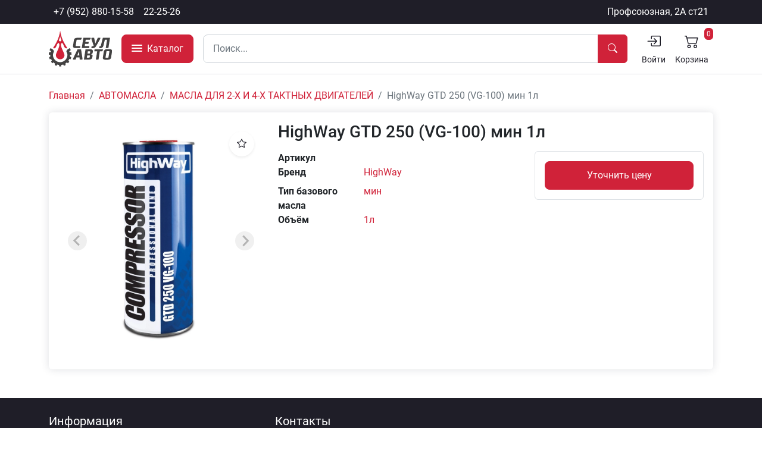

--- FILE ---
content_type: text/html; charset=UTF-8
request_url: https://zic70.ru/catalog/product/454-highway-gtd-250-vg-100-min-1l
body_size: 9697
content:
<!DOCTYPE html>
<html lang="ru">
<head>
    <meta charset="utf-8">
    <meta name="robots" content="index,follow">
    <meta name="viewport"
          content="width=device-width, initial-scale=1, minimum-scale=1.0, maximum-scale=1.0, user-scalable=no">
    <meta name="keywords" content="моторные масла оплатом, воздушные фильтры оптом, оригинальные масла, shell, neste, total, лукойл, zic, elf, liqui moly, sintec, mitasu, роснефть, tcl, motul, vitex, nord oil, kansler, vic, madfil, sakura, aim-one, felix, grass, hi-gear, lavr, starwax, wd-40"/>
    <meta name="description" content="Официальный дилер ZIC в Томске. Оптовая продажа моторных масел, смазок, фильтров и аксессуаров для автомобилей"/>
            <meta property="og:title" content="HighWay GTD 250 (VG-100) мин 1л"/>
        <meta property="og:url" content="https://zic70.ru/catalog/product/454-highway-gtd-250-vg-100-min-1l"/>
        <meta property="og:image" content="https://zic70.ru/storage/products/product_454/poster/thumb/9b2d7b0c710bce268ee2929d10260c7a.webp"/>
        <title>HighWay GTD 250 (VG-100) мин 1л — Сеул-Авто</title>
    <link rel="preload" as="style" href="https://zic70.ru/build/assets/bootstrap.7ff88727.css" /><link rel="preload" as="style" href="https://zic70.ru/build/assets/app.b2d538f8.css" /><link rel="stylesheet" href="https://zic70.ru/build/assets/bootstrap.7ff88727.css" /><link rel="stylesheet" href="https://zic70.ru/build/assets/app.b2d538f8.css" />    </head>
<body class="d-flex flex-column min-vh-100">
<div
    class="modal fade modal-calculator"
    id="calculatorModal"
    tabindex="-1"
    aria-hidden="true"
    data-modal-calculator
    data-product-id=""
    data-package-size=""
>
    <div class="modal-dialog modal-dialog-centered">
        <div class="modal-content">
            <div class="modal-header">
                <h5 class="modal-title">Добавить в корзину</h5>
                <button class="btn btn-close" data-bs-dismiss="modal" aria-label="Close"></button>
            </div>
            <div class="modal-body">
                <div class="mb-2" data-modal-product-title></div>
                <div class="row row-cols-1 row-cols-lg-2">
                    <div class="col">
                        <div class="row row-cols-4 g-1 mb-1">
                            <div class="col">
                                <button class="btn btn-primary w-100" data-fast-change-count="data-fast-change-count" data-count="1">+1</button>
                            </div>
                            <div class="col">
                                <button class="btn btn-primary w-100" data-fast-change-count="data-fast-change-count" data-count="5">+5</button>
                            </div>
                            <div class="col">
                                <button class="btn btn-primary w-100" data-fast-change-count="data-fast-change-count" data-count="25">+25</button>
                            </div>
                            <div class="col">
                                <button class="btn btn-primary w-100" data-fast-change-count="data-fast-change-count" data-count="" data-plus-package="data-plus-package">+Кор</button>
                            </div>
                            <div class="col">
                                <button class="btn btn-primary w-100" data-fast-change-count="data-fast-change-count" data-count="-1">-1</button>
                            </div>
                            <div class="col">
                                <button class="btn btn-primary w-100" data-fast-change-count="data-fast-change-count" data-count="-5">-5</button>
                            </div>
                            <div class="col">
                                <button class="btn btn-primary w-100" data-fast-change-count="data-fast-change-count" data-count="-25">-25</button>
                            </div>
                            <div class="col">
                                <button class="btn btn-primary w-100" data-fast-change-count="data-fast-change-count" data-count="" data-minus-package="data-minus-package">-Кор</button>
                            </div>
                        </div>
                        <button class="btn btn-gray-600 w-100" data-clear-calculator-form="data-clear-calculator-form">Очистить</button>
                    </div>
                    <div class="col">
                        <div class="row mb-3 ">
    <label for="product_count" class="col-12 col-lg-4 col-form-label">Кол-во
        : </label>
    <div class="col-12 col-lg-8">
                        <input
                    id="product_count" class="form-control" type="number" name="product_count" value="0" min="0"
                >
                
            </div>
</div>
                        <div class="row mb-3 ">
    <label for="count_packages" class="col-12 col-lg-4 col-form-label">Коробок
        : </label>
    <div class="col-12 col-lg-8">
                        <input
                    id="count_packages" class="form-control" type="number" name="count_packages" value="0" min="0"
                >
                
            </div>
</div>
                        <div class="row  align-items-center">
    <label for="" class="col-12 col-lg-4 col-form-label">Итого
        : </label>
    <div class="col-12 col-lg-8">
                        <span data-modal-total data-product-price="" class="fw-bold"></span>
                    </div>
</div>
                    </div>
                </div>
            </div>
            <div class="modal-footer">
                <button class="btn btn-dark" data-bs-dismiss="modal">Отмена</button>
                <button class="btn btn-primary" data-submit-calculator-form="data-submit-calculator-form" data-route="https://zic70.ru/cart">Сохранить</button>
            </div>
        </div>
    </div>
</div>
<div class="wrapper flex-grow-1">
    <header class="header position-relative">
    <div class="top-bar bg-dark">
    <div class="container-fluid container-lg d-flex flex-wrap">
        <ul class="nav me-auto mb-0">
            <li class="nav-item">
    <a href="tel:+7 (952) 880-15-58" class="nav-link px-2 link-light">
                    +7 (952) 880-15-58
            </a>
</li>
            <li class="nav-item">
    <a href="tel:22-25-26" class="nav-link px-2 link-light">
                    22-25-26
            </a>
</li>
        </ul>
        <ul class="nav mb-0">
                        <li class="nav-item">
    <a href="https://yandex.ru/maps/-/CCUVz6W2pD" class="nav-link px-2 link-light d-none d-sm-block" target="_blank">
                    Профсоюзная, 2А ст21
            </a>
</li>
        </ul>
    </div>
</div>
    <div class="py-1 border-bottom bg-white">
        <div class="container-fluid container-lg">
            <div class="row align-items-center gx-3">
                <div class="col-auto">
                    <a href="https://zic70.ru">
                        <img src="https://zic70.ru/img/logo.svg" height="60" alt="Сеул-Авто">
                    </a>
                </div>
                                    <div class="col-auto">
                        <button class="btn btn-primary btn-lg text-nowrap" type="button" data-type="toggle-menu"><div class="d-inline-block me-0 me-xl-1">
        <div class="hamburger">
            <div class="bg-white"></div>
            <div class="bg-white"></div>
            <div class="bg-white"></div>
        </div>
    </div>
    <span class="d-none d-xl-inline-block">Каталог</span></button>
                    </div>
                                <div class="col-12 col-md order-3 order-md-2 mb-2 mb-md-0">
                    <form class="input-group" role="search" method="GET" action="https://zic70.ru/search/result">
                                                <input
                            type="search"
                            class="form-control form-control-lg shadow-none"
                            name="q"
                            placeholder="Поиск..."
                            autocomplete="off"
                            required
                            data-live-search
                            data-route="https://zic70.ru/search/live"
                        />
                        <button class="btn btn-primary px-3" type="submit" data-search-preloader="data-search-preloader"><i class="bi bi-search"></i></button>
                    </form>
                    <div class="position-relative" data-live-search-results></div>
                </div>

                <div class="col-auto order-2 order-md-3 ms-auto">
                    <ul class="nav header__links">
                        <li class="nav-item">
    <a href="https://zic70.ru/auth/sign-in" class="nav-link px-2 link-dark">
                    <i class="bi bi-bi bi-box-arrow-in-right text-center d-block" style="font-size: 24px"></i>
            <small>Войти</small>
            
            </a>
</li>
                                                <li class="nav-item">
    <a href="https://zic70.ru/cart" class="nav-link px-2 link-dark position-relative">
                    <i class="bi bi-cart2 text-center d-block" style="font-size: 24px"></i>
            <small>Корзина</small>
            <div class="position-absolute top-0 end-0">
                                <span class="badge bg-primary fw-normal p-1"
                                      data-header-count-items>0</span>
                            </div>
            </a>
</li>
                    </ul>
                </div>
            </div>
        </div>
    </div>
</header>

<div class="categories border-bottom" data-categories data-nosnippet>
    <div class="container-fluid container-lg">
        <div class="d-block d-lg-flex">
            <ul class="list-unstyled mb-0 lvl-1">
                                    <li data-parent-category data-id="37">
                        <a href="https://zic70.ru/catalog/category/37-avtoaksessuary"
                           class="link-dark fw-bold">АВТОАКСЕССУАРЫ</a>
                    </li>
                                    <li data-parent-category data-id="33">
                        <a href="https://zic70.ru/catalog/category/33-avtolampy"
                           class="link-dark fw-bold">АВТОЛАМПЫ</a>
                    </li>
                                    <li data-parent-category data-id="1">
                        <a href="https://zic70.ru/catalog/category/1-avtomasla"
                           class="link-dark fw-bold">АВТОМАСЛА</a>
                    </li>
                                    <li data-parent-category data-id="15">
                        <a href="https://zic70.ru/catalog/category/15-avtoximiia"
                           class="link-dark fw-bold">АВТОХИМИЯ</a>
                    </li>
                                    <li data-parent-category data-id="157">
                        <a href="https://zic70.ru/catalog/category/157-rasprodaza"
                           class="link-dark fw-bold">РАСПРОДАЖА</a>
                    </li>
                                    <li data-parent-category data-id="29">
                        <a href="https://zic70.ru/catalog/category/29-sveci-zaziganiia"
                           class="link-dark fw-bold">СВЕЧИ ЗАЖИГАНИЯ</a>
                    </li>
                                    <li data-parent-category data-id="10">
                        <a href="https://zic70.ru/catalog/category/10-smazki-plasticnye"
                           class="link-dark fw-bold">СМАЗКИ (пластичные)</a>
                    </li>
                                    <li data-parent-category data-id="71">
                        <a href="https://zic70.ru/catalog/category/71-smazki-pronikaiushhie"
                           class="link-dark fw-bold">СМАЗКИ (проникающие)</a>
                    </li>
                                    <li data-parent-category data-id="11">
                        <a href="https://zic70.ru/catalog/category/11-texniceskie-zidkosti"
                           class="link-dark fw-bold">ТЕХНИЧЕСКИЕ ЖИДКОСТИ</a>
                    </li>
                                    <li data-parent-category data-id="24">
                        <a href="https://zic70.ru/catalog/category/24-filtry"
                           class="link-dark fw-bold">ФИЛЬТРЫ</a>
                    </li>
                                    <li data-parent-category data-id="167">
                        <a href="https://zic70.ru/catalog/category/167-filtry-madfil"
                           class="link-dark fw-bold">ФИЛЬТРЫ MADFIL</a>
                    </li>
                                    <li data-parent-category data-id="34">
                        <a href="https://zic70.ru/catalog/category/34-shhetki-stekloocistitelei"
                           class="link-dark fw-bold">ЩЕТКИ СТЕКЛООЧИСТИТЕЛЕЙ</a>
                    </li>
                            </ul>

            <div class="subcategories">
                                    <div class="d-none py-2" data-subcategories data-parent-category-id="37">
                        <h3>
                            <a href="https://zic70.ru/catalog/category/37-avtoaksessuary" class="lvl-2-title">
                                АВТОАКСЕССУАРЫ <i class="bi bi-arrow-right text-primary"></i>
                            </a>
                        </h3>
                        <div class="subcategories__list">
                                                            <div class="subcategory d-inline-block w-100">
                                    <a href="https://zic70.ru/catalog/category/92-avtoodeialo"
                                       class="lvl-2-title fw-semibold">АВТООДЕЯЛО</a>
                                                                    </div>
                                                            <div class="subcategory d-inline-block w-100">
                                    <a href="https://zic70.ru/catalog/category/40-aromatizatory"
                                       class="lvl-2-title fw-semibold">АРОМАТИЗАТОРЫ</a>
                                                                            <ul class="list-unstyled ps-4 mb-0">
                                                                                            <li>
                                                    <a href="https://zic70.ru/catalog/category/102-contex">— CONTEX</a>
                                                </li>
                                                                                            <li>
                                                    <a href="https://zic70.ru/catalog/category/103-eikosha">— EIKOSHA</a>
                                                </li>
                                                                                            <li>
                                                    <a href="https://zic70.ru/catalog/category/146-ideal">— IDEAL</a>
                                                </li>
                                                                                            <li>
                                                    <a href="https://zic70.ru/catalog/category/104-probniki-i-derzateli-eikosha">— ПРОБНИКИ И ДЕРЖАТЕЛИ EIKOSHA</a>
                                                </li>
                                                                                    </ul>
                                                                    </div>
                                                            <div class="subcategory d-inline-block w-100">
                                    <a href="https://zic70.ru/catalog/category/57-buksirovocnye-trosy"
                                       class="lvl-2-title fw-semibold">БУКСИРОВОЧНЫЕ ТРОСЫ</a>
                                                                    </div>
                                                            <div class="subcategory d-inline-block w-100">
                                    <a href="https://zic70.ru/catalog/category/58-dlia-tex-osmotra"
                                       class="lvl-2-title fw-semibold">ДЛЯ ТЕХ. ОСМОТРА</a>
                                                                    </div>
                                                            <div class="subcategory d-inline-block w-100">
                                    <a href="https://zic70.ru/catalog/category/38-kompressory"
                                       class="lvl-2-title fw-semibold">КОМПРЕССОРЫ</a>
                                                                    </div>
                                                            <div class="subcategory d-inline-block w-100">
                                    <a href="https://zic70.ru/catalog/category/60-nabory-dlia-remonta-koles"
                                       class="lvl-2-title fw-semibold">НАБОРЫ ДЛЯ РЕМОНТА КОЛЁС</a>
                                                                    </div>
                                                            <div class="subcategory d-inline-block w-100">
                                    <a href="https://zic70.ru/catalog/category/48-percatki"
                                       class="lvl-2-title fw-semibold">ПЕРЧАТКИ</a>
                                                                    </div>
                                                            <div class="subcategory d-inline-block w-100">
                                    <a href="https://zic70.ru/catalog/category/56-provoda-prikurivaniia"
                                       class="lvl-2-title fw-semibold">ПРОВОДА ПРИКУРИВАНИЯ</a>
                                                                    </div>
                                                            <div class="subcategory d-inline-block w-100">
                                    <a href="https://zic70.ru/catalog/category/39-salfetki-avtogubki"
                                       class="lvl-2-title fw-semibold">САЛФЕТКИ, АВТОГУБКИ</a>
                                                                    </div>
                                                            <div class="subcategory d-inline-block w-100">
                                    <a href="https://zic70.ru/catalog/category/59-skotci-izolenty-batareiki"
                                       class="lvl-2-title fw-semibold">СКОТЧИ, ИЗОЛЕНТЫ, БАТАРЕЙКИ</a>
                                                                    </div>
                                                            <div class="subcategory d-inline-block w-100">
                                    <a href="https://zic70.ru/catalog/category/82-xomuty-kraft-kvp"
                                       class="lvl-2-title fw-semibold">ХОМУТЫ KRAFT, KVP</a>
                                                                    </div>
                                                            <div class="subcategory d-inline-block w-100">
                                    <a href="https://zic70.ru/catalog/category/63-shhetki-dlia-uborki-snega"
                                       class="lvl-2-title fw-semibold">ЩЕТКИ ДЛЯ УБОРКИ СНЕГА</a>
                                                                    </div>
                                                    </div>
                    </div>
                                    <div class="d-none py-2" data-subcategories data-parent-category-id="33">
                        <h3>
                            <a href="https://zic70.ru/catalog/category/33-avtolampy" class="lvl-2-title">
                                АВТОЛАМПЫ <i class="bi bi-arrow-right text-primary"></i>
                            </a>
                        </h3>
                        <div class="subcategories__list">
                                                            <div class="subcategory d-inline-block w-100">
                                    <a href="https://zic70.ru/catalog/category/93-golovnoi-svet"
                                       class="lvl-2-title fw-semibold">ГОЛОВНОЙ СВЕТ</a>
                                                                            <ul class="list-unstyled ps-4 mb-0">
                                                                                            <li>
                                                    <a href="https://zic70.ru/catalog/category/96-12v-legkovye">— 12V легковые</a>
                                                </li>
                                                                                            <li>
                                                    <a href="https://zic70.ru/catalog/category/83-24v-gruzovye">— 24V грузовые</a>
                                                </li>
                                                                                    </ul>
                                                                    </div>
                                                            <div class="subcategory d-inline-block w-100">
                                    <a href="https://zic70.ru/catalog/category/94-dopolnitelnyi-svet"
                                       class="lvl-2-title fw-semibold">ДОПОЛНИТЕЛЬНЫЙ СВЕТ</a>
                                                                            <ul class="list-unstyled ps-4 mb-0">
                                                                                            <li>
                                                    <a href="https://zic70.ru/catalog/category/97-12v-legkovye">— 12V легковые</a>
                                                </li>
                                                                                            <li>
                                                    <a href="https://zic70.ru/catalog/category/95-24v-gruzovye">— 24V грузовые</a>
                                                </li>
                                                                                    </ul>
                                                                    </div>
                                                    </div>
                    </div>
                                    <div class="d-none py-2" data-subcategories data-parent-category-id="1">
                        <h3>
                            <a href="https://zic70.ru/catalog/category/1-avtomasla" class="lvl-2-title">
                                АВТОМАСЛА <i class="bi bi-arrow-right text-primary"></i>
                            </a>
                        </h3>
                        <div class="subcategories__list">
                                                            <div class="subcategory d-inline-block w-100">
                                    <a href="https://zic70.ru/catalog/category/79-motul"
                                       class="lvl-2-title fw-semibold">MOTUL</a>
                                                                    </div>
                                                            <div class="subcategory d-inline-block w-100">
                                    <a href="https://zic70.ru/catalog/category/116-nord-oil-akciia"
                                       class="lvl-2-title fw-semibold">NORD OIL АКЦИЯ</a>
                                                                    </div>
                                                            <div class="subcategory d-inline-block w-100">
                                    <a href="https://zic70.ru/catalog/category/152-rolf"
                                       class="lvl-2-title fw-semibold">ROLF</a>
                                                                    </div>
                                                            <div class="subcategory d-inline-block w-100">
                                    <a href="https://zic70.ru/catalog/category/77-rosneft"
                                       class="lvl-2-title fw-semibold">ROSNEFT</a>
                                                                    </div>
                                                            <div class="subcategory d-inline-block w-100">
                                    <a href="https://zic70.ru/catalog/category/2-shell"
                                       class="lvl-2-title fw-semibold">SHELL</a>
                                                                    </div>
                                                            <div class="subcategory d-inline-block w-100">
                                    <a href="https://zic70.ru/catalog/category/67-sintec"
                                       class="lvl-2-title fw-semibold">SINTEC</a>
                                                                    </div>
                                                            <div class="subcategory d-inline-block w-100">
                                    <a href="https://zic70.ru/catalog/category/153-takayama"
                                       class="lvl-2-title fw-semibold">TAKAYAMA</a>
                                                                    </div>
                                                            <div class="subcategory d-inline-block w-100">
                                    <a href="https://zic70.ru/catalog/category/166-tamashi"
                                       class="lvl-2-title fw-semibold">TAMASHI</a>
                                                                    </div>
                                                            <div class="subcategory d-inline-block w-100">
                                    <a href="https://zic70.ru/catalog/category/147-toyota"
                                       class="lvl-2-title fw-semibold">TOYOTA</a>
                                                                    </div>
                                                            <div class="subcategory d-inline-block w-100">
                                    <a href="https://zic70.ru/catalog/category/112-vitex"
                                       class="lvl-2-title fw-semibold">VITEX</a>
                                                                    </div>
                                                            <div class="subcategory d-inline-block w-100">
                                    <a href="https://zic70.ru/catalog/category/46-zic"
                                       class="lvl-2-title fw-semibold">ZIC</a>
                                                                    </div>
                                                            <div class="subcategory d-inline-block w-100">
                                    <a href="https://zic70.ru/catalog/category/7-lukoil"
                                       class="lvl-2-title fw-semibold">ЛУКОЙЛ</a>
                                                                            <ul class="list-unstyled ps-4 mb-0">
                                                                                            <li>
                                                    <a href="https://zic70.ru/catalog/category/122-genesis">— GENESIS</a>
                                                </li>
                                                                                            <li>
                                                    <a href="https://zic70.ru/catalog/category/123-avangard">— АВАНГАРД</a>
                                                </li>
                                                                                            <li>
                                                    <a href="https://zic70.ru/catalog/category/124-liuks">— ЛЮКС</a>
                                                </li>
                                                                                            <li>
                                                    <a href="https://zic70.ru/catalog/category/125-standart">— СТАНДАРТ</a>
                                                </li>
                                                                                            <li>
                                                    <a href="https://zic70.ru/catalog/category/126-super">— СУПЕР</a>
                                                </li>
                                                                                            <li>
                                                    <a href="https://zic70.ru/catalog/category/127-transmissionnoe">— ТРАНСМИССИОННОЕ</a>
                                                </li>
                                                                                    </ul>
                                                                    </div>
                                                            <div class="subcategory d-inline-block w-100">
                                    <a href="https://zic70.ru/catalog/category/64-masla-dlia-2-x-i-4-x-taktnyx-dvigatelei"
                                       class="lvl-2-title fw-semibold">МАСЛА ДЛЯ 2-Х И 4-Х ТАКТНЫХ ДВИГАТЕЛЕЙ</a>
                                                                    </div>
                                                            <div class="subcategory d-inline-block w-100">
                                    <a href="https://zic70.ru/catalog/category/42-nalivnye-masla-gostvmgz"
                                       class="lvl-2-title fw-semibold">НАЛИВНЫЕ МАСЛА ГОСТ/ВМГЗ</a>
                                                                    </div>
                                                            <div class="subcategory d-inline-block w-100">
                                    <a href="https://zic70.ru/catalog/category/9-promyvocnye-zidkosti"
                                       class="lvl-2-title fw-semibold">ПРОМЫВОЧНЫЕ ЖИДКОСТИ</a>
                                                                    </div>
                                                            <div class="subcategory d-inline-block w-100">
                                    <a href="https://zic70.ru/catalog/category/41-tad-17"
                                       class="lvl-2-title fw-semibold">ТАД-17</a>
                                                                    </div>
                                                    </div>
                    </div>
                                    <div class="d-none py-2" data-subcategories data-parent-category-id="15">
                        <h3>
                            <a href="https://zic70.ru/catalog/category/15-avtoximiia" class="lvl-2-title">
                                АВТОХИМИЯ <i class="bi bi-arrow-right text-primary"></i>
                            </a>
                        </h3>
                        <div class="subcategories__list">
                                                            <div class="subcategory d-inline-block w-100">
                                    <a href="https://zic70.ru/catalog/category/16-abro-kraska-germetik-fiksatory"
                                       class="lvl-2-title fw-semibold">ABRO (КРАСКА, ГЕРМЕТИК, ФИКСАТОРЫ)</a>
                                                                    </div>
                                                            <div class="subcategory d-inline-block w-100">
                                    <a href="https://zic70.ru/catalog/category/70-aim-one"
                                       class="lvl-2-title fw-semibold">AIM-ONE</a>
                                                                    </div>
                                                            <div class="subcategory d-inline-block w-100">
                                    <a href="https://zic70.ru/catalog/category/151-bigd"
                                       class="lvl-2-title fw-semibold">BIGD</a>
                                                                    </div>
                                                            <div class="subcategory d-inline-block w-100">
                                    <a href="https://zic70.ru/catalog/category/23-body-motip-mastika-kudo"
                                       class="lvl-2-title fw-semibold">BODY, MOTIP, МАСТИКА, KUDO</a>
                                                                    </div>
                                                            <div class="subcategory d-inline-block w-100">
                                    <a href="https://zic70.ru/catalog/category/75-donedeal"
                                       class="lvl-2-title fw-semibold">DoneDeal</a>
                                                                    </div>
                                                            <div class="subcategory d-inline-block w-100">
                                    <a href="https://zic70.ru/catalog/category/69-felix"
                                       class="lvl-2-title fw-semibold">FELIX</a>
                                                                    </div>
                                                            <div class="subcategory d-inline-block w-100">
                                    <a href="https://zic70.ru/catalog/category/55-grass"
                                       class="lvl-2-title fw-semibold">GRASS</a>
                                                                    </div>
                                                            <div class="subcategory d-inline-block w-100">
                                    <a href="https://zic70.ru/catalog/category/17-hi-gear-stepup"
                                       class="lvl-2-title fw-semibold">HI-Gear, StepUp</a>
                                                                    </div>
                                                            <div class="subcategory d-inline-block w-100">
                                    <a href="https://zic70.ru/catalog/category/51-johnsens"
                                       class="lvl-2-title fw-semibold">JOHNSENS</a>
                                                                    </div>
                                                            <div class="subcategory d-inline-block w-100">
                                    <a href="https://zic70.ru/catalog/category/18-kangaroo"
                                       class="lvl-2-title fw-semibold">KANGAROO</a>
                                                                    </div>
                                                            <div class="subcategory d-inline-block w-100">
                                    <a href="https://zic70.ru/catalog/category/43-kerry"
                                       class="lvl-2-title fw-semibold">KERRY</a>
                                                                    </div>
                                                            <div class="subcategory d-inline-block w-100">
                                    <a href="https://zic70.ru/catalog/category/20-lavr"
                                       class="lvl-2-title fw-semibold">LAVR</a>
                                                                    </div>
                                                            <div class="subcategory d-inline-block w-100">
                                    <a href="https://zic70.ru/catalog/category/21-ncc-nxk"
                                       class="lvl-2-title fw-semibold">NCC, НХК</a>
                                                                    </div>
                                                            <div class="subcategory d-inline-block w-100">
                                    <a href="https://zic70.ru/catalog/category/81-vmp-avto-valera"
                                       class="lvl-2-title fw-semibold">VMP Авто, ВАЛЕРА</a>
                                                                    </div>
                                                            <div class="subcategory d-inline-block w-100">
                                    <a href="https://zic70.ru/catalog/category/53-germetiki-avtosil-kazan"
                                       class="lvl-2-title fw-semibold">ГЕРМЕТИКИ АВТОСИЛ КАЗАНЬ</a>
                                                                    </div>
                                                            <div class="subcategory d-inline-block w-100">
                                    <a href="https://zic70.ru/catalog/category/50-klei-alteco-poxipol"
                                       class="lvl-2-title fw-semibold">КЛЕЙ ALTECO, POXIPOL</a>
                                                                    </div>
                                                            <div class="subcategory d-inline-block w-100">
                                    <a href="https://zic70.ru/catalog/category/54-pasta-pritirocnaia"
                                       class="lvl-2-title fw-semibold">ПАСТА ПРИТИРОЧНАЯ</a>
                                                                    </div>
                                                            <div class="subcategory d-inline-block w-100">
                                    <a href="https://zic70.ru/catalog/category/19-sibiar"
                                       class="lvl-2-title fw-semibold">СИБИАР</a>
                                                                    </div>
                                                            <div class="subcategory d-inline-block w-100">
                                    <a href="https://zic70.ru/catalog/category/49-cistiashhie-sredstva-dlia-ruk"
                                       class="lvl-2-title fw-semibold">ЧИСТЯЩИЕ СРЕДСТВА ДЛЯ РУК</a>
                                                                    </div>
                                                    </div>
                    </div>
                                    <div class="d-none py-2" data-subcategories data-parent-category-id="157">
                        <h3>
                            <a href="https://zic70.ru/catalog/category/157-rasprodaza" class="lvl-2-title">
                                РАСПРОДАЖА <i class="bi bi-arrow-right text-primary"></i>
                            </a>
                        </h3>
                        <div class="subcategories__list">
                                                    </div>
                    </div>
                                    <div class="d-none py-2" data-subcategories data-parent-category-id="29">
                        <h3>
                            <a href="https://zic70.ru/catalog/category/29-sveci-zaziganiia" class="lvl-2-title">
                                СВЕЧИ ЗАЖИГАНИЯ <i class="bi bi-arrow-right text-primary"></i>
                            </a>
                        </h3>
                        <div class="subcategories__list">
                                                            <div class="subcategory d-inline-block w-100">
                                    <a href="https://zic70.ru/catalog/category/31-denso"
                                       class="lvl-2-title fw-semibold">DENSO</a>
                                                                    </div>
                                                            <div class="subcategory d-inline-block w-100">
                                    <a href="https://zic70.ru/catalog/category/32-ngk"
                                       class="lvl-2-title fw-semibold">NGK</a>
                                                                    </div>
                                                    </div>
                    </div>
                                    <div class="d-none py-2" data-subcategories data-parent-category-id="10">
                        <h3>
                            <a href="https://zic70.ru/catalog/category/10-smazki-plasticnye" class="lvl-2-title">
                                СМАЗКИ (пластичные) <i class="bi bi-arrow-right text-primary"></i>
                            </a>
                        </h3>
                        <div class="subcategories__list">
                                                            <div class="subcategory d-inline-block w-100">
                                    <a href="https://zic70.ru/catalog/category/99-smazki-vmp-avto"
                                       class="lvl-2-title fw-semibold">Смазки VMP Авто</a>
                                                                    </div>
                                                            <div class="subcategory d-inline-block w-100">
                                    <a href="https://zic70.ru/catalog/category/100-smazki-sinie-ep-2"
                                       class="lvl-2-title fw-semibold">Смазки СИНИЕ, EP-2</a>
                                                                    </div>
                                                    </div>
                    </div>
                                    <div class="d-none py-2" data-subcategories data-parent-category-id="71">
                        <h3>
                            <a href="https://zic70.ru/catalog/category/71-smazki-pronikaiushhie" class="lvl-2-title">
                                СМАЗКИ (проникающие) <i class="bi bi-arrow-right text-primary"></i>
                            </a>
                        </h3>
                        <div class="subcategories__list">
                                                    </div>
                    </div>
                                    <div class="d-none py-2" data-subcategories data-parent-category-id="11">
                        <h3>
                            <a href="https://zic70.ru/catalog/category/11-texniceskie-zidkosti" class="lvl-2-title">
                                ТЕХНИЧЕСКИЕ ЖИДКОСТИ <i class="bi bi-arrow-right text-primary"></i>
                            </a>
                        </h3>
                        <div class="subcategories__list">
                                                            <div class="subcategory d-inline-block w-100">
                                    <a href="https://zic70.ru/catalog/category/12-antifrizy"
                                       class="lvl-2-title fw-semibold">АНТИФРИЗЫ</a>
                                                                            <ul class="list-unstyled ps-4 mb-0">
                                                                                            <li>
                                                    <a href="https://zic70.ru/catalog/category/113-felix-x-freeze-sakura">— Felix, X-Freeze, SAKURA</a>
                                                </li>
                                                                                            <li>
                                                    <a href="https://zic70.ru/catalog/category/158-hoshi">— HOSHI</a>
                                                </li>
                                                                                            <li>
                                                    <a href="https://zic70.ru/catalog/category/165-ncc">— NCC</a>
                                                </li>
                                                                                            <li>
                                                    <a href="https://zic70.ru/catalog/category/154-sintec-af">— SINTEC а/ф</a>
                                                </li>
                                                                                            <li>
                                                    <a href="https://zic70.ru/catalog/category/114-tcl">— TCL</a>
                                                </li>
                                                                                    </ul>
                                                                    </div>
                                                            <div class="subcategory d-inline-block w-100">
                                    <a href="https://zic70.ru/catalog/category/44-voda"
                                       class="lvl-2-title fw-semibold">ВОДА</a>
                                                                    </div>
                                                            <div class="subcategory d-inline-block w-100">
                                    <a href="https://zic70.ru/catalog/category/91-omyvaiushhie-zidkosti"
                                       class="lvl-2-title fw-semibold">ОМЫВАЮЩИЕ ЖИДКОСТИ</a>
                                                                    </div>
                                                            <div class="subcategory d-inline-block w-100">
                                    <a href="https://zic70.ru/catalog/category/76-rastvoriteliobezzirivateli"
                                       class="lvl-2-title fw-semibold">РАСТВОРИТЕЛИ/ОБЕЗЖИРИВАТЕЛИ</a>
                                                                    </div>
                                                            <div class="subcategory d-inline-block w-100">
                                    <a href="https://zic70.ru/catalog/category/14-tormoznye-zidkosti"
                                       class="lvl-2-title fw-semibold">ТОРМОЗНЫЕ ЖИДКОСТИ</a>
                                                                    </div>
                                                            <div class="subcategory d-inline-block w-100">
                                    <a href="https://zic70.ru/catalog/category/13-tosol"
                                       class="lvl-2-title fw-semibold">ТОСОЛ</a>
                                                                    </div>
                                                    </div>
                    </div>
                                    <div class="d-none py-2" data-subcategories data-parent-category-id="24">
                        <h3>
                            <a href="https://zic70.ru/catalog/category/24-filtry" class="lvl-2-title">
                                ФИЛЬТРЫ <i class="bi bi-arrow-right text-primary"></i>
                            </a>
                        </h3>
                        <div class="subcategories__list">
                                                            <div class="subcategory d-inline-block w-100">
                                    <a href="https://zic70.ru/catalog/category/25-vazlada"
                                       class="lvl-2-title fw-semibold">ВАЗ/LADA</a>
                                                                            <ul class="list-unstyled ps-4 mb-0">
                                                                                            <li>
                                                    <a href="https://zic70.ru/catalog/category/129-vozdusnyi-filtr">— ВОЗДУШНЫЙ ФИЛЬТР</a>
                                                </li>
                                                                                            <li>
                                                    <a href="https://zic70.ru/catalog/category/130-maslianyi-filtr">— МАСЛЯНЫЙ ФИЛЬТР</a>
                                                </li>
                                                                                            <li>
                                                    <a href="https://zic70.ru/catalog/category/131-salonnyi-filtr">— САЛОННЫЙ ФИЛЬТР</a>
                                                </li>
                                                                                            <li>
                                                    <a href="https://zic70.ru/catalog/category/132-toplivnyi-filtr">— ТОПЛИВНЫЙ ФИЛЬТР</a>
                                                </li>
                                                                                    </ul>
                                                                    </div>
                                                            <div class="subcategory d-inline-block w-100">
                                    <a href="https://zic70.ru/catalog/category/27-gazuazpaz"
                                       class="lvl-2-title fw-semibold">ГАЗ/УАЗ/ПАЗ</a>
                                                                            <ul class="list-unstyled ps-4 mb-0">
                                                                                            <li>
                                                    <a href="https://zic70.ru/catalog/category/133-vozdusnyi-filtr">— ВОЗДУШНЫЙ ФИЛЬТР</a>
                                                </li>
                                                                                            <li>
                                                    <a href="https://zic70.ru/catalog/category/134-maslianyi-filtr">— МАСЛЯНЫЙ ФИЛЬТР</a>
                                                </li>
                                                                                            <li>
                                                    <a href="https://zic70.ru/catalog/category/135-salonnyi-filtr">— САЛОННЫЙ ФИЛЬТР</a>
                                                </li>
                                                                                            <li>
                                                    <a href="https://zic70.ru/catalog/category/136-toplivnyi-filtr">— ТОПЛИВНЫЙ ФИЛЬТР</a>
                                                </li>
                                                                                    </ul>
                                                                    </div>
                                                            <div class="subcategory d-inline-block w-100">
                                    <a href="https://zic70.ru/catalog/category/26-inomarki"
                                       class="lvl-2-title fw-semibold">ИНОМАРКИ</a>
                                                                            <ul class="list-unstyled ps-4 mb-0">
                                                                                            <li>
                                                    <a href="https://zic70.ru/catalog/category/137-vozdusnyi-filtr">— ВОЗДУШНЫЙ ФИЛЬТР</a>
                                                </li>
                                                                                            <li>
                                                    <a href="https://zic70.ru/catalog/category/138-maslianyi-filtr">— МАСЛЯНЫЙ ФИЛЬТР</a>
                                                </li>
                                                                                            <li>
                                                    <a href="https://zic70.ru/catalog/category/139-salonnyi-filtr">— САЛОННЫЙ ФИЛЬТР</a>
                                                </li>
                                                                                            <li>
                                                    <a href="https://zic70.ru/catalog/category/140-toplivnyi-filtr">— ТОПЛИВНЫЙ ФИЛЬТР</a>
                                                </li>
                                                                                    </ul>
                                                                    </div>
                                                    </div>
                    </div>
                                    <div class="d-none py-2" data-subcategories data-parent-category-id="167">
                        <h3>
                            <a href="https://zic70.ru/catalog/category/167-filtry-madfil" class="lvl-2-title">
                                ФИЛЬТРЫ MADFIL <i class="bi bi-arrow-right text-primary"></i>
                            </a>
                        </h3>
                        <div class="subcategories__list">
                                                            <div class="subcategory d-inline-block w-100">
                                    <a href="https://zic70.ru/catalog/category/168-vozdusnyi-filtr"
                                       class="lvl-2-title fw-semibold">ВОЗДУШНЫЙ ФИЛЬТР</a>
                                                                    </div>
                                                            <div class="subcategory d-inline-block w-100">
                                    <a href="https://zic70.ru/catalog/category/169-maslianyi-filtr"
                                       class="lvl-2-title fw-semibold">МАСЛЯНЫЙ ФИЛЬТР</a>
                                                                    </div>
                                                            <div class="subcategory d-inline-block w-100">
                                    <a href="https://zic70.ru/catalog/category/170-salonnyi-filtr"
                                       class="lvl-2-title fw-semibold">САЛОННЫЙ ФИЛЬТР</a>
                                                                    </div>
                                                    </div>
                    </div>
                                    <div class="d-none py-2" data-subcategories data-parent-category-id="34">
                        <h3>
                            <a href="https://zic70.ru/catalog/category/34-shhetki-stekloocistitelei" class="lvl-2-title">
                                ЩЕТКИ СТЕКЛООЧИСТИТЕЛЕЙ <i class="bi bi-arrow-right text-primary"></i>
                            </a>
                        </h3>
                        <div class="subcategories__list">
                                                            <div class="subcategory d-inline-block w-100">
                                    <a href="https://zic70.ru/catalog/category/35-alca"
                                       class="lvl-2-title fw-semibold">ALCA</a>
                                                                    </div>
                                                            <div class="subcategory d-inline-block w-100">
                                    <a href="https://zic70.ru/catalog/category/36-avantech"
                                       class="lvl-2-title fw-semibold">AVANTECH</a>
                                                                    </div>
                                                            <div class="subcategory d-inline-block w-100">
                                    <a href="https://zic70.ru/catalog/category/105-double-force"
                                       class="lvl-2-title fw-semibold">Double Force</a>
                                                                    </div>
                                                            <div class="subcategory d-inline-block w-100">
                                    <a href="https://zic70.ru/catalog/category/84-medved-rasprodaza"
                                       class="lvl-2-title fw-semibold">Медведь РАСПРОДАЖА</a>
                                                                    </div>
                                                            <div class="subcategory d-inline-block w-100">
                                    <a href="https://zic70.ru/catalog/category/121-xors-rasprodaza"
                                       class="lvl-2-title fw-semibold">ХОРС РАСПРОДАЖА</a>
                                                                    </div>
                                                    </div>
                    </div>
                            </div>
        </div>
    </div>
</div>
    <div class="container-fluid container-lg mt-4">
        <nav aria-label="breadcrumb">
    <ol class="breadcrumb">
        <li class="breadcrumb-item">
            <a href="https://zic70.ru">Главная</a>
        </li>
                    <li class="breadcrumb-item">
                <a href="https://zic70.ru/catalog/category/1-avtomasla">АВТОМАСЛА</a>
            </li>
                    <li class="breadcrumb-item">
                <a href="https://zic70.ru/catalog/category/64-masla-dlia-2-x-i-4-x-taktnyx-dvigatelei">МАСЛА ДЛЯ 2-Х И 4-Х ТАКТНЫХ ДВИГАТЕЛЕЙ</a>
            </li>
                <li class="breadcrumb-item active" aria-current="page">HighWay GTD 250 (VG-100) мин 1л</li>
    </ol>
</nav>
    <div class="card shadow border-0 card--product-page"><div class="card-body">
    <div class="row gy-3">
                <div class="col-12 col-md-5 col-lg-4 col-xl-4">
                    <div class="position-relative product-images">
                        <section class="splide splide--product-images">
    <div class="splide__track">
        <ul class="splide__list">
            <li class="splide__slide"><img
                                    src="https://zic70.ru/img/car-middle.gif"
                                    data-src="https://zic70.ru/storage/products/product_454/poster/full/9b2d7b0c710bce268ee2929d10260c7a.webp"
                                    class="w-100 lazy "
                                    alt="HighWay GTD 250 (VG-100) мин 1л"
                                ></li>
        </ul>
    </div>
</section>
                        <button class="btn btn-light rounded-circle shadow-sm btn--favorite" data-favorite-btn="data-favorite-btn" data-type="POST" data-product-id="454" data-route="https://zic70.ru/profile/favorite"><i class="bi bi-star text-dark" data-favorite-icon></i></button>
                    </div>
                </div>
                <div class="col-12 col-md-7 col-lg-8 col-xl-8">
                    <h1 class="card-title fs-3 mb-3" data-product-title="data-product-title" data-product-id="454">HighWay GTD 250 (VG-100) мин 1л</h1>
                    <div class="row">
                        <div class="col-12 col-xl-7 order-1 order-lg-0">
                            <dl class="row">
                                <dt class="col-12 col-md-4">Артикул</dt>
<dd class="col-12 col-md-8"></dd>
                                                                                                    <dt class="col-12 col-md-4">Бренд</dt>
<dd class="col-12 col-md-8"><a href="https://zic70.ru/search/result?tags%5B%5D=HighWay&amp;q=%5B%2A%5D">HighWay</a></dd>
                                                                    <dt class="col-12 col-md-4">Тип базового масла</dt>
<dd class="col-12 col-md-8"><a href="https://zic70.ru/search/result?tags%5B%5D=%D0%BC%D0%B8%D0%BD&amp;q=%5B%2A%5D">мин</a></dd>
                                                                    <dt class="col-12 col-md-4">Объём</dt>
<dd class="col-12 col-md-8"><a href="https://zic70.ru/search/result?tags%5B%5D=1%D0%BB&amp;q=%5B%2A%5D">1л</a></dd>
                                                            </dl>
                        </div>
                        <div class="col-12 col-xl-5 order-0 order-lg-1">
                            <div class="card  border border-opacity-25 text-center mb-3"><div class="card-body">
    <a href="https://zic70.ru/cart" class="btn btn-primary btn-lg w-100">Уточнить цену</a>
</div></div>
                        </div>
                    </div>

                                    </div>
            </div>
</div></div>
    </div>
</div>
<footer class="footer mt-5">
    <div class="footer__sections py-4 bg-dark">
        <div class="container-fluid container-lg">
            <div class="row row-cols-1 row-cols-md-3">
                <div class="col">
    <div class="section-title text-white fs-5 mb-3">Информация</div>
    <ul class="list-unstyled">
            <li>
            <a href="https://zic70.ru/static/kontakty">Контакты</a>
        </li>
    </ul>
</div>
                <div class="col">
    <div class="section-title text-white fs-5 mb-3">Контакты</div>
    <ul class="list-unstyled contacts">
                        <li>
                            <a href="https://yandex.ru/maps/-/CCUVz6W2pD" target="_blank">
                                <div class="icon">
                                    <i class="bi bi-geo-alt-fill"></i>
                                </div>
                                <span>Профсоюзная, 2А ст21</span>
                            </a>
                        </li>
                        <li>
                            <a href="tel:+7 (952) 880-15-58">
                                <div class="icon">
                                    <i class="bi bi-telephone-fill"></i>
                                </div>
                                <span>+7 (952) 880-15-58</span>
                            </a>
                        </li>
                        <li>
                            <a href="tel:22-25-26">
                                <div class="icon">
                                    <i class="bi bi-telephone-fill"></i>
                                </div>
                                <span>22-25-26</span>
                            </a>
                        </li>
                        <li>
                            <a href="mailto:258261@mail.ru">
                                <div class="icon">
                                    <i class="bi bi-envelope-fill"></i>
                                </div>
                                <span>258261@mail.ru</span>
                            </a>
                        </li>
                    </ul>
</div>
            </div>
        </div>
    </div>
    <div class="footer__copyright text-center py-2">
        <span class="d-block d-md-inline">ООО "Сеул-Авто" &copy; 2026 Все права защищены.</span>
        <span class="d-block d-md-inline">Сайт разработан <a href="https://webatom.ru/" target="_blank">Webatom</a></span>
    </div>
</footer>

<script src='https://www.google.com/recaptcha/api.js?render=6LdR2i4iAAAAAPTUUToKf5BqEkjlUZHqM7x1XZms'></script>
<link rel="modulepreload" href="https://zic70.ru/build/assets/bootstrap.62b2009e.js" /><link rel="modulepreload" href="https://zic70.ru/build/assets/_commonjsHelpers.b8add541.js" /><link rel="modulepreload" href="https://zic70.ru/build/assets/jquery.8937af3c.js" /><link rel="modulepreload" href="https://zic70.ru/build/assets/header.5a30688a.js" /><link rel="modulepreload" href="https://zic70.ru/build/assets/cart.811e7419.js" /><link rel="modulepreload" href="https://zic70.ru/build/assets/notif.641ccf5e.js" /><script type="module" src="https://zic70.ru/build/assets/bootstrap.62b2009e.js"></script><script type="module" src="https://zic70.ru/build/assets/header.5a30688a.js"></script><script type="module" src="https://zic70.ru/build/assets/cart.811e7419.js"></script><link rel="modulepreload" href="https://zic70.ru/build/assets/app.f506587a.js" /><link rel="modulepreload" href="https://zic70.ru/build/assets/liveSearch.f7f91307.js" /><link rel="modulepreload" href="https://zic70.ru/build/assets/notif.641ccf5e.js" /><link rel="modulepreload" href="https://zic70.ru/build/assets/jquery.8937af3c.js" /><link rel="modulepreload" href="https://zic70.ru/build/assets/_commonjsHelpers.b8add541.js" /><script type="module" src="https://zic70.ru/build/assets/app.f506587a.js"></script>
    <script src="//code.jivo.ru/widget/R5xSx9dcEO" async></script>
    <script type="text/javascript" > (function(m,e,t,r,i,k,a){m[i]=m[i]||function(){(m[i].a=m[i].a||[]).push(arguments)}; m[i].l=1*new Date(); for (var j = 0; j < document.scripts.length; j++) {if (document.scripts[j].src === r) { return; }} k=e.createElement(t),a=e.getElementsByTagName(t)[0],k.async=1,k.src=r,a.parentNode.insertBefore(k,a)}) (window, document, "script", "https://mc.yandex.ru/metrika/tag.js", "ym"); ym(47195862, "init", { clickmap:true, trackLinks:true, accurateTrackBounce:true, webvisor:true }); </script> <noscript><div><img src="https://mc.yandex.ru/watch/47195862" style="position:absolute; left:-9999px;" alt="" /></div></noscript>
</body>
</html>


--- FILE ---
content_type: text/html; charset=utf-8
request_url: https://www.google.com/recaptcha/api2/anchor?ar=1&k=6LdR2i4iAAAAAPTUUToKf5BqEkjlUZHqM7x1XZms&co=aHR0cHM6Ly96aWM3MC5ydTo0NDM.&hl=en&v=N67nZn4AqZkNcbeMu4prBgzg&size=invisible&anchor-ms=20000&execute-ms=30000&cb=a63dq6kn4ccx
body_size: 48775
content:
<!DOCTYPE HTML><html dir="ltr" lang="en"><head><meta http-equiv="Content-Type" content="text/html; charset=UTF-8">
<meta http-equiv="X-UA-Compatible" content="IE=edge">
<title>reCAPTCHA</title>
<style type="text/css">
/* cyrillic-ext */
@font-face {
  font-family: 'Roboto';
  font-style: normal;
  font-weight: 400;
  font-stretch: 100%;
  src: url(//fonts.gstatic.com/s/roboto/v48/KFO7CnqEu92Fr1ME7kSn66aGLdTylUAMa3GUBHMdazTgWw.woff2) format('woff2');
  unicode-range: U+0460-052F, U+1C80-1C8A, U+20B4, U+2DE0-2DFF, U+A640-A69F, U+FE2E-FE2F;
}
/* cyrillic */
@font-face {
  font-family: 'Roboto';
  font-style: normal;
  font-weight: 400;
  font-stretch: 100%;
  src: url(//fonts.gstatic.com/s/roboto/v48/KFO7CnqEu92Fr1ME7kSn66aGLdTylUAMa3iUBHMdazTgWw.woff2) format('woff2');
  unicode-range: U+0301, U+0400-045F, U+0490-0491, U+04B0-04B1, U+2116;
}
/* greek-ext */
@font-face {
  font-family: 'Roboto';
  font-style: normal;
  font-weight: 400;
  font-stretch: 100%;
  src: url(//fonts.gstatic.com/s/roboto/v48/KFO7CnqEu92Fr1ME7kSn66aGLdTylUAMa3CUBHMdazTgWw.woff2) format('woff2');
  unicode-range: U+1F00-1FFF;
}
/* greek */
@font-face {
  font-family: 'Roboto';
  font-style: normal;
  font-weight: 400;
  font-stretch: 100%;
  src: url(//fonts.gstatic.com/s/roboto/v48/KFO7CnqEu92Fr1ME7kSn66aGLdTylUAMa3-UBHMdazTgWw.woff2) format('woff2');
  unicode-range: U+0370-0377, U+037A-037F, U+0384-038A, U+038C, U+038E-03A1, U+03A3-03FF;
}
/* math */
@font-face {
  font-family: 'Roboto';
  font-style: normal;
  font-weight: 400;
  font-stretch: 100%;
  src: url(//fonts.gstatic.com/s/roboto/v48/KFO7CnqEu92Fr1ME7kSn66aGLdTylUAMawCUBHMdazTgWw.woff2) format('woff2');
  unicode-range: U+0302-0303, U+0305, U+0307-0308, U+0310, U+0312, U+0315, U+031A, U+0326-0327, U+032C, U+032F-0330, U+0332-0333, U+0338, U+033A, U+0346, U+034D, U+0391-03A1, U+03A3-03A9, U+03B1-03C9, U+03D1, U+03D5-03D6, U+03F0-03F1, U+03F4-03F5, U+2016-2017, U+2034-2038, U+203C, U+2040, U+2043, U+2047, U+2050, U+2057, U+205F, U+2070-2071, U+2074-208E, U+2090-209C, U+20D0-20DC, U+20E1, U+20E5-20EF, U+2100-2112, U+2114-2115, U+2117-2121, U+2123-214F, U+2190, U+2192, U+2194-21AE, U+21B0-21E5, U+21F1-21F2, U+21F4-2211, U+2213-2214, U+2216-22FF, U+2308-230B, U+2310, U+2319, U+231C-2321, U+2336-237A, U+237C, U+2395, U+239B-23B7, U+23D0, U+23DC-23E1, U+2474-2475, U+25AF, U+25B3, U+25B7, U+25BD, U+25C1, U+25CA, U+25CC, U+25FB, U+266D-266F, U+27C0-27FF, U+2900-2AFF, U+2B0E-2B11, U+2B30-2B4C, U+2BFE, U+3030, U+FF5B, U+FF5D, U+1D400-1D7FF, U+1EE00-1EEFF;
}
/* symbols */
@font-face {
  font-family: 'Roboto';
  font-style: normal;
  font-weight: 400;
  font-stretch: 100%;
  src: url(//fonts.gstatic.com/s/roboto/v48/KFO7CnqEu92Fr1ME7kSn66aGLdTylUAMaxKUBHMdazTgWw.woff2) format('woff2');
  unicode-range: U+0001-000C, U+000E-001F, U+007F-009F, U+20DD-20E0, U+20E2-20E4, U+2150-218F, U+2190, U+2192, U+2194-2199, U+21AF, U+21E6-21F0, U+21F3, U+2218-2219, U+2299, U+22C4-22C6, U+2300-243F, U+2440-244A, U+2460-24FF, U+25A0-27BF, U+2800-28FF, U+2921-2922, U+2981, U+29BF, U+29EB, U+2B00-2BFF, U+4DC0-4DFF, U+FFF9-FFFB, U+10140-1018E, U+10190-1019C, U+101A0, U+101D0-101FD, U+102E0-102FB, U+10E60-10E7E, U+1D2C0-1D2D3, U+1D2E0-1D37F, U+1F000-1F0FF, U+1F100-1F1AD, U+1F1E6-1F1FF, U+1F30D-1F30F, U+1F315, U+1F31C, U+1F31E, U+1F320-1F32C, U+1F336, U+1F378, U+1F37D, U+1F382, U+1F393-1F39F, U+1F3A7-1F3A8, U+1F3AC-1F3AF, U+1F3C2, U+1F3C4-1F3C6, U+1F3CA-1F3CE, U+1F3D4-1F3E0, U+1F3ED, U+1F3F1-1F3F3, U+1F3F5-1F3F7, U+1F408, U+1F415, U+1F41F, U+1F426, U+1F43F, U+1F441-1F442, U+1F444, U+1F446-1F449, U+1F44C-1F44E, U+1F453, U+1F46A, U+1F47D, U+1F4A3, U+1F4B0, U+1F4B3, U+1F4B9, U+1F4BB, U+1F4BF, U+1F4C8-1F4CB, U+1F4D6, U+1F4DA, U+1F4DF, U+1F4E3-1F4E6, U+1F4EA-1F4ED, U+1F4F7, U+1F4F9-1F4FB, U+1F4FD-1F4FE, U+1F503, U+1F507-1F50B, U+1F50D, U+1F512-1F513, U+1F53E-1F54A, U+1F54F-1F5FA, U+1F610, U+1F650-1F67F, U+1F687, U+1F68D, U+1F691, U+1F694, U+1F698, U+1F6AD, U+1F6B2, U+1F6B9-1F6BA, U+1F6BC, U+1F6C6-1F6CF, U+1F6D3-1F6D7, U+1F6E0-1F6EA, U+1F6F0-1F6F3, U+1F6F7-1F6FC, U+1F700-1F7FF, U+1F800-1F80B, U+1F810-1F847, U+1F850-1F859, U+1F860-1F887, U+1F890-1F8AD, U+1F8B0-1F8BB, U+1F8C0-1F8C1, U+1F900-1F90B, U+1F93B, U+1F946, U+1F984, U+1F996, U+1F9E9, U+1FA00-1FA6F, U+1FA70-1FA7C, U+1FA80-1FA89, U+1FA8F-1FAC6, U+1FACE-1FADC, U+1FADF-1FAE9, U+1FAF0-1FAF8, U+1FB00-1FBFF;
}
/* vietnamese */
@font-face {
  font-family: 'Roboto';
  font-style: normal;
  font-weight: 400;
  font-stretch: 100%;
  src: url(//fonts.gstatic.com/s/roboto/v48/KFO7CnqEu92Fr1ME7kSn66aGLdTylUAMa3OUBHMdazTgWw.woff2) format('woff2');
  unicode-range: U+0102-0103, U+0110-0111, U+0128-0129, U+0168-0169, U+01A0-01A1, U+01AF-01B0, U+0300-0301, U+0303-0304, U+0308-0309, U+0323, U+0329, U+1EA0-1EF9, U+20AB;
}
/* latin-ext */
@font-face {
  font-family: 'Roboto';
  font-style: normal;
  font-weight: 400;
  font-stretch: 100%;
  src: url(//fonts.gstatic.com/s/roboto/v48/KFO7CnqEu92Fr1ME7kSn66aGLdTylUAMa3KUBHMdazTgWw.woff2) format('woff2');
  unicode-range: U+0100-02BA, U+02BD-02C5, U+02C7-02CC, U+02CE-02D7, U+02DD-02FF, U+0304, U+0308, U+0329, U+1D00-1DBF, U+1E00-1E9F, U+1EF2-1EFF, U+2020, U+20A0-20AB, U+20AD-20C0, U+2113, U+2C60-2C7F, U+A720-A7FF;
}
/* latin */
@font-face {
  font-family: 'Roboto';
  font-style: normal;
  font-weight: 400;
  font-stretch: 100%;
  src: url(//fonts.gstatic.com/s/roboto/v48/KFO7CnqEu92Fr1ME7kSn66aGLdTylUAMa3yUBHMdazQ.woff2) format('woff2');
  unicode-range: U+0000-00FF, U+0131, U+0152-0153, U+02BB-02BC, U+02C6, U+02DA, U+02DC, U+0304, U+0308, U+0329, U+2000-206F, U+20AC, U+2122, U+2191, U+2193, U+2212, U+2215, U+FEFF, U+FFFD;
}
/* cyrillic-ext */
@font-face {
  font-family: 'Roboto';
  font-style: normal;
  font-weight: 500;
  font-stretch: 100%;
  src: url(//fonts.gstatic.com/s/roboto/v48/KFO7CnqEu92Fr1ME7kSn66aGLdTylUAMa3GUBHMdazTgWw.woff2) format('woff2');
  unicode-range: U+0460-052F, U+1C80-1C8A, U+20B4, U+2DE0-2DFF, U+A640-A69F, U+FE2E-FE2F;
}
/* cyrillic */
@font-face {
  font-family: 'Roboto';
  font-style: normal;
  font-weight: 500;
  font-stretch: 100%;
  src: url(//fonts.gstatic.com/s/roboto/v48/KFO7CnqEu92Fr1ME7kSn66aGLdTylUAMa3iUBHMdazTgWw.woff2) format('woff2');
  unicode-range: U+0301, U+0400-045F, U+0490-0491, U+04B0-04B1, U+2116;
}
/* greek-ext */
@font-face {
  font-family: 'Roboto';
  font-style: normal;
  font-weight: 500;
  font-stretch: 100%;
  src: url(//fonts.gstatic.com/s/roboto/v48/KFO7CnqEu92Fr1ME7kSn66aGLdTylUAMa3CUBHMdazTgWw.woff2) format('woff2');
  unicode-range: U+1F00-1FFF;
}
/* greek */
@font-face {
  font-family: 'Roboto';
  font-style: normal;
  font-weight: 500;
  font-stretch: 100%;
  src: url(//fonts.gstatic.com/s/roboto/v48/KFO7CnqEu92Fr1ME7kSn66aGLdTylUAMa3-UBHMdazTgWw.woff2) format('woff2');
  unicode-range: U+0370-0377, U+037A-037F, U+0384-038A, U+038C, U+038E-03A1, U+03A3-03FF;
}
/* math */
@font-face {
  font-family: 'Roboto';
  font-style: normal;
  font-weight: 500;
  font-stretch: 100%;
  src: url(//fonts.gstatic.com/s/roboto/v48/KFO7CnqEu92Fr1ME7kSn66aGLdTylUAMawCUBHMdazTgWw.woff2) format('woff2');
  unicode-range: U+0302-0303, U+0305, U+0307-0308, U+0310, U+0312, U+0315, U+031A, U+0326-0327, U+032C, U+032F-0330, U+0332-0333, U+0338, U+033A, U+0346, U+034D, U+0391-03A1, U+03A3-03A9, U+03B1-03C9, U+03D1, U+03D5-03D6, U+03F0-03F1, U+03F4-03F5, U+2016-2017, U+2034-2038, U+203C, U+2040, U+2043, U+2047, U+2050, U+2057, U+205F, U+2070-2071, U+2074-208E, U+2090-209C, U+20D0-20DC, U+20E1, U+20E5-20EF, U+2100-2112, U+2114-2115, U+2117-2121, U+2123-214F, U+2190, U+2192, U+2194-21AE, U+21B0-21E5, U+21F1-21F2, U+21F4-2211, U+2213-2214, U+2216-22FF, U+2308-230B, U+2310, U+2319, U+231C-2321, U+2336-237A, U+237C, U+2395, U+239B-23B7, U+23D0, U+23DC-23E1, U+2474-2475, U+25AF, U+25B3, U+25B7, U+25BD, U+25C1, U+25CA, U+25CC, U+25FB, U+266D-266F, U+27C0-27FF, U+2900-2AFF, U+2B0E-2B11, U+2B30-2B4C, U+2BFE, U+3030, U+FF5B, U+FF5D, U+1D400-1D7FF, U+1EE00-1EEFF;
}
/* symbols */
@font-face {
  font-family: 'Roboto';
  font-style: normal;
  font-weight: 500;
  font-stretch: 100%;
  src: url(//fonts.gstatic.com/s/roboto/v48/KFO7CnqEu92Fr1ME7kSn66aGLdTylUAMaxKUBHMdazTgWw.woff2) format('woff2');
  unicode-range: U+0001-000C, U+000E-001F, U+007F-009F, U+20DD-20E0, U+20E2-20E4, U+2150-218F, U+2190, U+2192, U+2194-2199, U+21AF, U+21E6-21F0, U+21F3, U+2218-2219, U+2299, U+22C4-22C6, U+2300-243F, U+2440-244A, U+2460-24FF, U+25A0-27BF, U+2800-28FF, U+2921-2922, U+2981, U+29BF, U+29EB, U+2B00-2BFF, U+4DC0-4DFF, U+FFF9-FFFB, U+10140-1018E, U+10190-1019C, U+101A0, U+101D0-101FD, U+102E0-102FB, U+10E60-10E7E, U+1D2C0-1D2D3, U+1D2E0-1D37F, U+1F000-1F0FF, U+1F100-1F1AD, U+1F1E6-1F1FF, U+1F30D-1F30F, U+1F315, U+1F31C, U+1F31E, U+1F320-1F32C, U+1F336, U+1F378, U+1F37D, U+1F382, U+1F393-1F39F, U+1F3A7-1F3A8, U+1F3AC-1F3AF, U+1F3C2, U+1F3C4-1F3C6, U+1F3CA-1F3CE, U+1F3D4-1F3E0, U+1F3ED, U+1F3F1-1F3F3, U+1F3F5-1F3F7, U+1F408, U+1F415, U+1F41F, U+1F426, U+1F43F, U+1F441-1F442, U+1F444, U+1F446-1F449, U+1F44C-1F44E, U+1F453, U+1F46A, U+1F47D, U+1F4A3, U+1F4B0, U+1F4B3, U+1F4B9, U+1F4BB, U+1F4BF, U+1F4C8-1F4CB, U+1F4D6, U+1F4DA, U+1F4DF, U+1F4E3-1F4E6, U+1F4EA-1F4ED, U+1F4F7, U+1F4F9-1F4FB, U+1F4FD-1F4FE, U+1F503, U+1F507-1F50B, U+1F50D, U+1F512-1F513, U+1F53E-1F54A, U+1F54F-1F5FA, U+1F610, U+1F650-1F67F, U+1F687, U+1F68D, U+1F691, U+1F694, U+1F698, U+1F6AD, U+1F6B2, U+1F6B9-1F6BA, U+1F6BC, U+1F6C6-1F6CF, U+1F6D3-1F6D7, U+1F6E0-1F6EA, U+1F6F0-1F6F3, U+1F6F7-1F6FC, U+1F700-1F7FF, U+1F800-1F80B, U+1F810-1F847, U+1F850-1F859, U+1F860-1F887, U+1F890-1F8AD, U+1F8B0-1F8BB, U+1F8C0-1F8C1, U+1F900-1F90B, U+1F93B, U+1F946, U+1F984, U+1F996, U+1F9E9, U+1FA00-1FA6F, U+1FA70-1FA7C, U+1FA80-1FA89, U+1FA8F-1FAC6, U+1FACE-1FADC, U+1FADF-1FAE9, U+1FAF0-1FAF8, U+1FB00-1FBFF;
}
/* vietnamese */
@font-face {
  font-family: 'Roboto';
  font-style: normal;
  font-weight: 500;
  font-stretch: 100%;
  src: url(//fonts.gstatic.com/s/roboto/v48/KFO7CnqEu92Fr1ME7kSn66aGLdTylUAMa3OUBHMdazTgWw.woff2) format('woff2');
  unicode-range: U+0102-0103, U+0110-0111, U+0128-0129, U+0168-0169, U+01A0-01A1, U+01AF-01B0, U+0300-0301, U+0303-0304, U+0308-0309, U+0323, U+0329, U+1EA0-1EF9, U+20AB;
}
/* latin-ext */
@font-face {
  font-family: 'Roboto';
  font-style: normal;
  font-weight: 500;
  font-stretch: 100%;
  src: url(//fonts.gstatic.com/s/roboto/v48/KFO7CnqEu92Fr1ME7kSn66aGLdTylUAMa3KUBHMdazTgWw.woff2) format('woff2');
  unicode-range: U+0100-02BA, U+02BD-02C5, U+02C7-02CC, U+02CE-02D7, U+02DD-02FF, U+0304, U+0308, U+0329, U+1D00-1DBF, U+1E00-1E9F, U+1EF2-1EFF, U+2020, U+20A0-20AB, U+20AD-20C0, U+2113, U+2C60-2C7F, U+A720-A7FF;
}
/* latin */
@font-face {
  font-family: 'Roboto';
  font-style: normal;
  font-weight: 500;
  font-stretch: 100%;
  src: url(//fonts.gstatic.com/s/roboto/v48/KFO7CnqEu92Fr1ME7kSn66aGLdTylUAMa3yUBHMdazQ.woff2) format('woff2');
  unicode-range: U+0000-00FF, U+0131, U+0152-0153, U+02BB-02BC, U+02C6, U+02DA, U+02DC, U+0304, U+0308, U+0329, U+2000-206F, U+20AC, U+2122, U+2191, U+2193, U+2212, U+2215, U+FEFF, U+FFFD;
}
/* cyrillic-ext */
@font-face {
  font-family: 'Roboto';
  font-style: normal;
  font-weight: 900;
  font-stretch: 100%;
  src: url(//fonts.gstatic.com/s/roboto/v48/KFO7CnqEu92Fr1ME7kSn66aGLdTylUAMa3GUBHMdazTgWw.woff2) format('woff2');
  unicode-range: U+0460-052F, U+1C80-1C8A, U+20B4, U+2DE0-2DFF, U+A640-A69F, U+FE2E-FE2F;
}
/* cyrillic */
@font-face {
  font-family: 'Roboto';
  font-style: normal;
  font-weight: 900;
  font-stretch: 100%;
  src: url(//fonts.gstatic.com/s/roboto/v48/KFO7CnqEu92Fr1ME7kSn66aGLdTylUAMa3iUBHMdazTgWw.woff2) format('woff2');
  unicode-range: U+0301, U+0400-045F, U+0490-0491, U+04B0-04B1, U+2116;
}
/* greek-ext */
@font-face {
  font-family: 'Roboto';
  font-style: normal;
  font-weight: 900;
  font-stretch: 100%;
  src: url(//fonts.gstatic.com/s/roboto/v48/KFO7CnqEu92Fr1ME7kSn66aGLdTylUAMa3CUBHMdazTgWw.woff2) format('woff2');
  unicode-range: U+1F00-1FFF;
}
/* greek */
@font-face {
  font-family: 'Roboto';
  font-style: normal;
  font-weight: 900;
  font-stretch: 100%;
  src: url(//fonts.gstatic.com/s/roboto/v48/KFO7CnqEu92Fr1ME7kSn66aGLdTylUAMa3-UBHMdazTgWw.woff2) format('woff2');
  unicode-range: U+0370-0377, U+037A-037F, U+0384-038A, U+038C, U+038E-03A1, U+03A3-03FF;
}
/* math */
@font-face {
  font-family: 'Roboto';
  font-style: normal;
  font-weight: 900;
  font-stretch: 100%;
  src: url(//fonts.gstatic.com/s/roboto/v48/KFO7CnqEu92Fr1ME7kSn66aGLdTylUAMawCUBHMdazTgWw.woff2) format('woff2');
  unicode-range: U+0302-0303, U+0305, U+0307-0308, U+0310, U+0312, U+0315, U+031A, U+0326-0327, U+032C, U+032F-0330, U+0332-0333, U+0338, U+033A, U+0346, U+034D, U+0391-03A1, U+03A3-03A9, U+03B1-03C9, U+03D1, U+03D5-03D6, U+03F0-03F1, U+03F4-03F5, U+2016-2017, U+2034-2038, U+203C, U+2040, U+2043, U+2047, U+2050, U+2057, U+205F, U+2070-2071, U+2074-208E, U+2090-209C, U+20D0-20DC, U+20E1, U+20E5-20EF, U+2100-2112, U+2114-2115, U+2117-2121, U+2123-214F, U+2190, U+2192, U+2194-21AE, U+21B0-21E5, U+21F1-21F2, U+21F4-2211, U+2213-2214, U+2216-22FF, U+2308-230B, U+2310, U+2319, U+231C-2321, U+2336-237A, U+237C, U+2395, U+239B-23B7, U+23D0, U+23DC-23E1, U+2474-2475, U+25AF, U+25B3, U+25B7, U+25BD, U+25C1, U+25CA, U+25CC, U+25FB, U+266D-266F, U+27C0-27FF, U+2900-2AFF, U+2B0E-2B11, U+2B30-2B4C, U+2BFE, U+3030, U+FF5B, U+FF5D, U+1D400-1D7FF, U+1EE00-1EEFF;
}
/* symbols */
@font-face {
  font-family: 'Roboto';
  font-style: normal;
  font-weight: 900;
  font-stretch: 100%;
  src: url(//fonts.gstatic.com/s/roboto/v48/KFO7CnqEu92Fr1ME7kSn66aGLdTylUAMaxKUBHMdazTgWw.woff2) format('woff2');
  unicode-range: U+0001-000C, U+000E-001F, U+007F-009F, U+20DD-20E0, U+20E2-20E4, U+2150-218F, U+2190, U+2192, U+2194-2199, U+21AF, U+21E6-21F0, U+21F3, U+2218-2219, U+2299, U+22C4-22C6, U+2300-243F, U+2440-244A, U+2460-24FF, U+25A0-27BF, U+2800-28FF, U+2921-2922, U+2981, U+29BF, U+29EB, U+2B00-2BFF, U+4DC0-4DFF, U+FFF9-FFFB, U+10140-1018E, U+10190-1019C, U+101A0, U+101D0-101FD, U+102E0-102FB, U+10E60-10E7E, U+1D2C0-1D2D3, U+1D2E0-1D37F, U+1F000-1F0FF, U+1F100-1F1AD, U+1F1E6-1F1FF, U+1F30D-1F30F, U+1F315, U+1F31C, U+1F31E, U+1F320-1F32C, U+1F336, U+1F378, U+1F37D, U+1F382, U+1F393-1F39F, U+1F3A7-1F3A8, U+1F3AC-1F3AF, U+1F3C2, U+1F3C4-1F3C6, U+1F3CA-1F3CE, U+1F3D4-1F3E0, U+1F3ED, U+1F3F1-1F3F3, U+1F3F5-1F3F7, U+1F408, U+1F415, U+1F41F, U+1F426, U+1F43F, U+1F441-1F442, U+1F444, U+1F446-1F449, U+1F44C-1F44E, U+1F453, U+1F46A, U+1F47D, U+1F4A3, U+1F4B0, U+1F4B3, U+1F4B9, U+1F4BB, U+1F4BF, U+1F4C8-1F4CB, U+1F4D6, U+1F4DA, U+1F4DF, U+1F4E3-1F4E6, U+1F4EA-1F4ED, U+1F4F7, U+1F4F9-1F4FB, U+1F4FD-1F4FE, U+1F503, U+1F507-1F50B, U+1F50D, U+1F512-1F513, U+1F53E-1F54A, U+1F54F-1F5FA, U+1F610, U+1F650-1F67F, U+1F687, U+1F68D, U+1F691, U+1F694, U+1F698, U+1F6AD, U+1F6B2, U+1F6B9-1F6BA, U+1F6BC, U+1F6C6-1F6CF, U+1F6D3-1F6D7, U+1F6E0-1F6EA, U+1F6F0-1F6F3, U+1F6F7-1F6FC, U+1F700-1F7FF, U+1F800-1F80B, U+1F810-1F847, U+1F850-1F859, U+1F860-1F887, U+1F890-1F8AD, U+1F8B0-1F8BB, U+1F8C0-1F8C1, U+1F900-1F90B, U+1F93B, U+1F946, U+1F984, U+1F996, U+1F9E9, U+1FA00-1FA6F, U+1FA70-1FA7C, U+1FA80-1FA89, U+1FA8F-1FAC6, U+1FACE-1FADC, U+1FADF-1FAE9, U+1FAF0-1FAF8, U+1FB00-1FBFF;
}
/* vietnamese */
@font-face {
  font-family: 'Roboto';
  font-style: normal;
  font-weight: 900;
  font-stretch: 100%;
  src: url(//fonts.gstatic.com/s/roboto/v48/KFO7CnqEu92Fr1ME7kSn66aGLdTylUAMa3OUBHMdazTgWw.woff2) format('woff2');
  unicode-range: U+0102-0103, U+0110-0111, U+0128-0129, U+0168-0169, U+01A0-01A1, U+01AF-01B0, U+0300-0301, U+0303-0304, U+0308-0309, U+0323, U+0329, U+1EA0-1EF9, U+20AB;
}
/* latin-ext */
@font-face {
  font-family: 'Roboto';
  font-style: normal;
  font-weight: 900;
  font-stretch: 100%;
  src: url(//fonts.gstatic.com/s/roboto/v48/KFO7CnqEu92Fr1ME7kSn66aGLdTylUAMa3KUBHMdazTgWw.woff2) format('woff2');
  unicode-range: U+0100-02BA, U+02BD-02C5, U+02C7-02CC, U+02CE-02D7, U+02DD-02FF, U+0304, U+0308, U+0329, U+1D00-1DBF, U+1E00-1E9F, U+1EF2-1EFF, U+2020, U+20A0-20AB, U+20AD-20C0, U+2113, U+2C60-2C7F, U+A720-A7FF;
}
/* latin */
@font-face {
  font-family: 'Roboto';
  font-style: normal;
  font-weight: 900;
  font-stretch: 100%;
  src: url(//fonts.gstatic.com/s/roboto/v48/KFO7CnqEu92Fr1ME7kSn66aGLdTylUAMa3yUBHMdazQ.woff2) format('woff2');
  unicode-range: U+0000-00FF, U+0131, U+0152-0153, U+02BB-02BC, U+02C6, U+02DA, U+02DC, U+0304, U+0308, U+0329, U+2000-206F, U+20AC, U+2122, U+2191, U+2193, U+2212, U+2215, U+FEFF, U+FFFD;
}

</style>
<link rel="stylesheet" type="text/css" href="https://www.gstatic.com/recaptcha/releases/N67nZn4AqZkNcbeMu4prBgzg/styles__ltr.css">
<script nonce="dlEiP681yZETlHM3AQL4rw" type="text/javascript">window['__recaptcha_api'] = 'https://www.google.com/recaptcha/api2/';</script>
<script type="text/javascript" src="https://www.gstatic.com/recaptcha/releases/N67nZn4AqZkNcbeMu4prBgzg/recaptcha__en.js" nonce="dlEiP681yZETlHM3AQL4rw">
      
    </script></head>
<body><div id="rc-anchor-alert" class="rc-anchor-alert"></div>
<input type="hidden" id="recaptcha-token" value="[base64]">
<script type="text/javascript" nonce="dlEiP681yZETlHM3AQL4rw">
      recaptcha.anchor.Main.init("[\x22ainput\x22,[\x22bgdata\x22,\x22\x22,\[base64]/[base64]/[base64]/bmV3IHJbeF0oY1swXSk6RT09Mj9uZXcgclt4XShjWzBdLGNbMV0pOkU9PTM/bmV3IHJbeF0oY1swXSxjWzFdLGNbMl0pOkU9PTQ/[base64]/[base64]/[base64]/[base64]/[base64]/[base64]/[base64]/[base64]\x22,\[base64]\\u003d\x22,\x22ccOuC8KXckPDhCFBF8O0wpHCiCItw4DDtsO+aMK4W8KSAX9iw5dsw617w5kbLg8/ZUDCtxDCjMOkMwcFw5zCucOuwrDClDd+w5A5wq/DvgzDnw0kwpnCrMOwMsO5NMKPw4p0B8KIwoMNwrPCn8KCchQkUcOqIMKMw7fDkXIGw68twrrCk2/DnF9jbsK3w7AbwqsyD3vDgMO+Xn/[base64]/DjMO9wrIHFyQYwp7DgFt4SMKEw7MeYsKAXEfChRvCl2jDu08IBwnDi8O2wrBwF8OiHDrCocKiHXt6wo7DtsKhwr/DnG/DpU5Mw48SZcKjNMODTScewrLCvR3DiMOqKHzDpldNwrXDssKCwp4WKsOpXUbCmcKSbXDCvlVAR8OuKcK3wpLDl8KSWsKePsOpDWR6wp7CvsKKwpPDjcK6PyjDg8OSw4x8GsKvw6bDpsKgw5pIGjvCnMKKAjMVSQXDp8OBw47ChsK5elYiecOhBcOFwq07wp0RR3/[base64]/DsBTDl8KvwoFOHgXDiARVwpFQBMOow7sIwolnLULDjsOLEsO/[base64]/bsOeCBDDoR90BlbDu1XChsO8X8OnISYEdE/DpcOrwrbDvz/Clx4bwrrCswLCksKNw6bDksOyCMOSw7XDl8O9ZyQPEsKMw7TDuEVfw5vDh2PDhsKXEnLDk05Dc2kew5TCtUnCpcKRwrLDkkxVwokLw7t5wrMMIx/DtyvCncKdwp/Dg8KZdsKSdE5eTB3DqMKxQjLDj1sxwrXCmGoTw5gSIXZNcg5iwpjCisKEHTskw4bCriNvw54twrXCosO4Ig/Dv8K+wrnCvTDDrSdww6HCqcK3NsKuwqzClcO6w755wq1cOsOfN8KrFcOzwqnCp8K3w5fDjUDCjyHDssOMCsKywq/[base64]/DlSvCiMK/wrzCgHvClcKMGcOALHVHPMKlJMOAwpPDi2fCh8O5ZcKYHSXDgMKiwp/[base64]/[base64]/CtnPCosKYAcKNY1p3PzfDk8Ovw7vDs07ClA/[base64]/[base64]/wqRoLw8ew4wOSxfCqE/CjXQnw6XChcKENA3CsSIxccOEEcO6woTDnCsDw6FGwp7CiyE3U8ONwpPCusOGw4/CusK7wrJkL8KywoQrwpbDiAZdVkAnVMKHwpfDscOTw5vCksOQa1QnfXFrJMKewq1nw4N4woXCo8O1w7bCqUV2w6dmwqLDk8KZw4DCqMKZeRsBwphJJUUnw6zDhRRLw4ALwr/[base64]/w4dzwo7CsMOvaMOwwrzDm8OcwpXCp2tzKMKNH0LCgTsXw5rCrsKTdn0lZsKqwrgkw45yBDDCnsKSUcK5QlPCr13Dp8KIw5pNaikcTXVKw6RHwrpYwpnDnMKJw6HCiQHCvSd8V8Kmw6QgKCDCkMODwqRmFiNhwoQubcO+LRDCq1kBw4/DrFDCtG06J3Q3HmHDmlYLw47DhcOxOEwiEsKzw7lFRMKcwrfDj145SU0YDsKQMcKkwr/CnsOSw5Uuw6XDijHDp8KOwrcgw5Nrw581Q2zDlXgHw6/[base64]/[base64]/DjzMPBV/CvWTDvsO+w4h3w6TDrcOXw7XDvMOMwrFcQTAcO8KPPFgLw5PCn8O7CMOJPcKOAcK0w7XDuBsiJ8K9LsOdwoNdw6zChx7DqBbDusKOw4nCqnVCN8KjNkM0AQ/CisKfwp8Dw4jCmMKDB1DCuzgTP8Omw5Vew6oowpVnwoPDp8KgRH3Dn8KMw67Cm2bCisKYZ8OpwotMw77ColvCtcKJesK1YQhiLsK6w5TDnkJlHMKzecO1w7onHMOaDC4TCMOWG8Odw7HDvDh/M0YVw5rDh8K5Z1/Cr8KEwqPDlRTCpGLDkC/CsiAew5zCtMKyw7vDhTAKJkZ9wr8nbsKtwqgswrLCoG7DlQ7DrVgdVyXCocKsw4rDo8O2ZS/DhyPCvHjDqTfCgMKzW8KSAcOywo9ECMKow4hzWcKxw7U5MMK0wpFLVVZTSkjCjsOhHSTCggrDk0jDvV7DnGhUdMKBZC5Ow4XDgcKuw5w8w6Z5OMOHchLDkgvCksKPw5ZjQlzDlcOwwrU/cMKDwqjDqMKgMsO7wqDCtzMcwrfDpUdFIsOUwovCu8OTIMORAsOSw41EWcKMw597WsK9wqXDgTPDj8OdIGLCucOqR8OUGcKEw7XDsMOqMTvDqcK6wo/DtsOfcsKlwrDDsMOMw5FSwogWJS4xw6doSWMwcD3DrkbDgMOqO8K3fcOUw7cbBcO7OsKpw4ouwoHCt8KjwrPDgQzDtsO4esKBThURQzHDscOQHsOgw6/DscKJwpBqw57CoRI2KFTChxAwbnYiZV8yw7AZN8KmwrJSDl/CrBvDjsOQwotuwoBqH8K3ZGfDlSUUY8K+RhUHw7zChcOONcKseHhZw5ZXCGzCrMOgYgPDnwJNwrTCv8KSw6o5w7jDo8KXVMO/fVDDu1vCv8OLw67CtW8dwp7Ci8OuworDgi0XwoVVw7UJU8K7e8KMwq7DvC1lw7Y1wrvDjQEyworDucKMWwnDg8KSfMOyKxZJKVXCtXA7wq/[base64]/DsxDCpmhzw4xPwpFFG0TDvzzDscKfwp4iB8KDwqrCtsOFITofw6lwaDsSw7kaJsKiw5V5wqZKwrYsWMKscMKpwrJPCSZFJETCq3hAcXTDusK0HMK+M8OrDMKdQUAlw4Q7UC7Dh27CrcOawqzDhMOkwo1JeH/[base64]/CmEAgR11zDTfDg8OKw6jDpcKxw4Z7ZMO3MWFfwpTCkxFfw4fDqMO6EC7DuMOowroeIH3CkhhMw607wpvCnFIjTMOyQ0VLw7NGJMKIwq8awqVqXcOSV8Oaw7E9KyrDpEHCmcKYKMOCNMKMLsOfw7fCgsKowrgQw7HDq0wrw5XDlDPCkUVXw6M/csKXDAPDn8OmwrjDj8OWYsKPeMKQDwcew6d+w6AnHsOVw6XDoWDDpmJ3A8KWBsKfwqfCrMKywqLCgcO5wpHCksKra8OtMFtwCsKhLG/DgcOFw7VTbDApUUbDjMKZwprCgRFowqsew4oGPSnCn8Oqwo/CtsKrwq8cE8OCwpXCn37DvcKtCDYswpvDo18ANMOsw7Q1w50yccKjQhxGbRdmwpxNwo/Cuhshw6PDjMKUBWLDhMKCwoHDvsOBwpvCvMK7wpB3wpZfw6bCuVN5wqjCgXwOw73Ck8KOw7Zlw5rCqRJ+w6nCs3DDgMK6w5ALw40fb8O1BSVvwrrDmA/Cgm/DsFPDkVLCuMKNDFlZwo8qw6/Cgz3CtsKpw5QrwrhYfcO4wpvDncOFw7XCnzd3wo3DosK9Txghw53DrQR8Qlktw67Cu1cZMjPCmWLCsnHCgsOuwofDkHTDo1vDqMKBOH0Uwr7Cv8K/wq3DmMO3JMKCwqpzYHzDlzIwwoTDh2kCbcOKQ8KlXi/Cq8OfHcKgYcKRwqMfw7PCnV7DscKLS8K4PsOjw6Y4P8O/w5ddwpbDscOOWEUdWsKtw7libsKjWUXDu8Oyw6tba8OkwprCpw7Ck1oPw6AIw7RydcKYL8KCBVLChlh6ZsKKwq/DvcKnw53Dv8KCwoHDoSjClWbCgsOkwoPCn8KEwq/ChCjDgsKTLMKjb3bDucOYwqnDlMOpw5/CnsO+wp0/[base64]/DqsK1w7HDikhiUsKdEcKgw5zCuMOSYzlDPEfCoVEPwo/DnEBJw7LChWfCuEt/woQoFW7CvsOYwrQkw7XDhXNHMcOYBsKVPcKQSS9jTcK1bsOMw6ZFeCDDkWDClsKERnUZOAVRwrkdI8KVw79iw4HCrzBsw4TDrwbDu8O8w4XDuwPDuB/Drz5nwrzDjz4sYsO2PlnCsBDDmsKow745ORtSwpoRAMODXMK0GGkhbQjCmCPCisKZWcOTL8OMf17CiMKqQMOgbELCtlXCnMKOCsOdwrvDszIZSBgpwp/DkMKjw4DDnsOGw4XDg8KZbzhyw5nDrHrDkcOFwq0qV17Ci8OTdg9OwprDmsKjw6YKw7HDtzMBwpciwq1wdXfClgMkw5TDt8O0E8KCwp5qAiFWNjDDt8KQMFbCs8OwAnZOwrnCqWYWw4XDgsKXasObw4DDt8O/U2MxHsOnwqQFQMOKcgQ8N8OYw53CoMOAw6/CtcKkGMK0wqEDRMKSwpLCihTDjcOkTkHDgQw5wp17w7nCnMOtwqJkbVzDr8O/JgFqGlI/wpvDomdrw5/CscKlTcOaCVxZw5E/HcKkwqrDicK3wofDusOvZ0YmJAZaeElDwqDCq1JeQcKPwpY9wqE8IcKvFcOkI8Kaw7/Dq8KUIsO2wpvCn8O3w4s4w7IWwrYYTMKZYBpKwrzDlcKVwonCl8Oew5jDtHfCoizDhsOxwqYbwp/[base64]/CsOOYcKiw7JYw7N0w79ew7LClQkXw7HCrcKpw69HNcK8NiTCj8K4XznCtHbDuMOPwr/DqiMBw7jCv8OoXcO7PsOVwpAga3t8w7vDusOQwoMLSRXDlsKRwrXCpWB1w5jDjMOzEnDDqsOEBRLCvMOIDBTCmHskw6nCngrDgm1Ww59DTMOhNl9bwoDCncOLw6DCq8KXw43DjVtWLcKow43CtsONJXNpwoXDlWFVw57Dh0tVw6rDrcOaCULDvm/ChMKOe0d/w6jCjsOCw6cxwrnCn8OIw6BWw5vCnsKTN3sEdgoAdcO4w7HDizg5w7YgQAjDtMOJOcOkAMKlBQxMwpjDiEJdwrLCkG7DlMOow64HU8OhwqF/asK7b8KKw44Jw5/DisKYWhbDlsObw7DDlMKCwqnCvsKcWRUww5YZfF7DmMKNwr/CgcONw4bCm8OUwonChw/[base64]/[base64]/[base64]/CqXvCmcOiCiPDnVHCug0swozCjcKzAsO6woVjwqcePH4wwr0HLcK+w5YXN0MtwoIiwpvClVvCn8K9P04/woDCghpmLcOuworDvsOSwqDDp1vCscKEag5pwo/DlVZRNMOawoRgwrvDoMOpw41nwpRpwrPCqxd+MwnDisOkHDAXw5PCqMKsfAJ2w6HDr3HClgtdKzLCrFoEFSzCulPDnzF/DE3Cr8K/w6nDhBHDu0kkO8Klw5Y+OsKHwqsswoDDg8OtOiUAwqjCkxjDnCfDsFbCuT0Gd8OLHsKSwr19w4jDohBlwrTCi8KPw5nCtgrCoA9XZBrCh8Kmw50hIWRKFsOaw5bCoBHClxBTIFrDtMKaw5HDkcOZXcOTw7PCsiYsw5oaZ30jfF/DscO3f8Ksw61Bwq7Cpi/[base64]/Cj8KYw7TDscO8EFzDo8KUH8OGwqgUa8KoDsOrLcKSGWgwwq55e8KtFmLDp2DDgGHCocOeeTXCqEDCpcOjwpXDjRjDnsOFwrRNB2A0w7V8w6Mcw5fDhMKpWsKmdMKUAwvCk8KKHMKFbxNQw5bDuMKDwp3DscK5w6PDi8Ktw6d1woHCrMOuVcOtN8O4w41swrc7wqwjCC/DlsOAcsOIw7ZOw6ZKwrELLDdsw45Zw6FYFMOJCHF2wrXDqcOTw6rDosK3T1/DuTfDiBDDhgzCg8KFZcKCDQPCiMOPAcKAwq1lVi/DkETDmxjCrC4Owq/[base64]/w4lyXirDvMOsAFhKwpZxw6DCiMOFw649wo/[base64]/w4ZsclFTwozCpVVLw67CscOlw5ZrX8K5w7zDpMK7FsOSwpXDl8OcwobCvjTCs3RrRlHDpMKJJFhUwpDDnMKQwpdtw7zDjsOCwozCgVcKfEIXwrsWwrPCrzgkw6cQw4gsw7bDo8O4csOfbcO7wrDCr8KWwpzCiXh/w7vCgsOTBBoOP8OYICLDhR/[base64]/[base64]/bGZ1wojDscKOFD1ww4hVw5p6wrDDplXDssK+S3TDn8OYw4lgwo8owqQiw6fDjBN2JsOZTcKZwrxGw7diHMOXaRMyP1XCpSrDjMO8w6bDpXFxw5bCqlXDscKxJG/DlMORBMO4w5kZLEnChSQIBGPDqMKXacOxwrM7wp18citcw7PCoMKYCMKtwr1dwofCjMKbV8OIegkAwohzTcKnwq7CtxDCj8OERcORV1zDm1F+JsOowpoEw6DCncKYdglCOiVewpwgw6knCcKLwpwtw5DDhVBRwqrCtkhCwq3CkBZWZ8Ocw7vCkcKPw6bDvhh/LmbCoMO2expWWMK5Dy7CnVLDo8OpbHLDsAwXfwfDsSbCj8KGwqXDhcOTc2DCths/wrbDlx1AwrLCksKtwoxNwoLDsnQKbxrDqMOww6p1CcOhwrPDg1LDvMOXXBLCp0huwqLCjMOhwpg/wr4wLMKALFt9DcORwq0/OcOPFcO3wozCmcOFw4nCpx9kMMKiVcKee0TCuTljw5oswpRYHcO3wp7Cvl/Ciz9fY8KWZsKuwokuEXM/[base64]/Cr3nCosKVUDtUBzbDhsOWRkHDgsO7wqXDhzzCszDDpsKmwpthAgQKMMOlfwxYw4EGw6duUMOPwqFMT37DsMOkw5LDq8K2fcOAwr9jdT7CqXHCssKMS8OKw7zDscK8wp/CtsO9wqnCn3JqwpggUHvCoy1jfGPDvhvCq8Kqw6bDsGoXwppbw7EkwqA4Z8KIecOROgXDrsKZw6tGJwdGQ8OpG2N9a8KLw5tYYcO+esOAXcKoKV7Cm3wvbMK/w5JWwojCisK3wqXCh8KGTjsawolJIsKywrTDtcKTCsKpAMKUw4w7w4ZTw57Di1jCr8KvAGADVCfDpmTCiXALQUVQR1HDtxLDmnLDncOtVhE2a8KHwrXDlQ/Dlh7DucKpwrHCvcOmwqNJw5J9A1/[base64]/ChsKKwpzCqsO4ecOQwq4Nw7jDo8KWGyHDrcKjdMOiRWZ2VcOxJETCgSEEw5DDjS/DvHzCmz7DniXCrWoAwpzCvx/CkMOdZiYdGMOIw4R/[base64]/[base64]/[base64]/[base64]/E8KqEsOtw45DwpvDs3XDkMKMw5fDgsKxCj4jKsOAVz3DrsK8woY2w6TCgcO1FsOiwqLCicOMwr0ES8KPw4Z+XD3Dk2kNfMK7w7nDvMOlw4wsbH7DpnnDiMOCQ2DDiDB6d8OVI3/DpMKAUMOEBsOqwqldD8O0w5/CvcOYwrLDoi4eEwnDtDYhw7Bpw5EAQ8K6w6DCkMKKw6MYw6DCviYPw67ChsKiwpLDlkARw451wpxUPcKPw5jCowbCr3/[base64]/[base64]/w77Ch1k6LsKFVFYHBMK6BioKw7rCr8KZEDfDp8O4wpbDvhIow5PDqsOhw6BIw6vDl8KGZsOhTywtwovDqjzCmwEowonDjDRcwrLCoMK4TQhFL8OqKEh5TVHCucKnJMObwqDDs8O8dEoYw59tGsOSVcOXC8O8DcOLP8OywojDhcO1DX/CsjUhw7/CtsK5TsKMw4Bvwp7DocO4Izt7TMOSw4DCusORTgYSQcO3wpNbwrrDr3rCqMOPwoF+S8KrTsOwA8KlwpjCoMORBXRVw5E8w7dewpTCj1bCl8KbO8OLw57Dvy4twq5lwrJNwpJtwr3DvH/DkHXCvH1Kw6LCusKVwrHDl0nCicOww7vDpQzCjB3CuS/[base64]/Cq8K+wotLEXQ0LcKYXMOXw6Jbw4Btw7UBb8KswqFCw7ZXwoIqwrvDo8OOPsOJdSVTw6jCr8KkGMOuLjDCqMK4w6TDrsKvwoMmQsKqwp/Crj3CgMKow5/DnMOWXsOTwpfCksOpPsKzwpPDn8OAbcOiwpViDsK2wrbCocOyP8O2FMOqGAHDglcyw5Zaw4PCqMKiGcKhw6XDmQhNwqbCnsKnwpMJTDPCmcOJScKnw7XClk3CjEQMwoM1woo4w71ZPjPCjHMqwpjCj8KBM8KXFG7DgMKMwoMrw6zCv3BowrJiGljDpEPDhTc/woobwoMjwpt7ZCHCtcKiw65hVxY+CncZYVpzNcOhVTkmw4N4w7TCocOIwrpsKG1bw7oCIyR9wrjDq8O1eVnCjFInJcK8VC9eVMOtw6/DrcOywo0CDMKkVFIuGMKHfsOOwocyYMOfSDjChsK6wrTDlcODFcOcYRXDr8K7w5HCoD3DjsKgw7xOw4QKwofDl8KRw50cITAPYsObw5Egw4/CkQ0nwrcXTsO8wqJYwqw3HcOQfMK2w6fDlMOBRMKNwqhfw5zDuMK8MgpXIsK3NS7CrMOzwoN8w7lIwpMFwobDoMOiSMK4w57CvMKqwqAxckbDtsKCw5fCicKRGisaw4/Dr8KiJETCo8Olw5vDmsOnw6rCscOrw7gPw6PCqcKnfsO2T8O4BivDuXjCi8K5ZgPChsKMwq/[base64]/wot2wqt0JH/Cn8O0w7/DmMKhwr0dfyfDqRE2AMOhRMOywoo7wrTCq8OdFcO0w6HDkFLCrz/Co07CpWjDrsOWCmDCnhdFPSrCvsOvw73Dn8KRw7/Dg8OVwojDkkRfbi5fw5TDlBZoFU0fOAUkXcOPwrXCshwIwpfCmzJzwqp4SsKSBsOUwqrCoMKlbgfDvsKNAFIBw4nChsOidxg2w6lRcsOywq/[base64]/Ds8O7woTCkMOvUMK2ScO2w48rCMKXKsKew6lwW2TCtjnDlMO9w6/CmUMAPMK3wphCTGZNTjwqwq3CvlbCv1F/[base64]/D8K6a8O/TzLDtsKYQzzCjcKeLik4NMOcw7rCoyPDq0kAOsOLQm/[base64]/[base64]/DDRoYxzCn8Kxdg4TwpjDgMKuIMOWw4XCiggfH8KYTcKaw7XCtE4RHljCiDhDTsKoCcKsw41YIVrCqMOBCS5zb1srTj4YGsOzAz7DrA/Dhx4cwr7Dlytqw6Nnw77Cr23DiHR1UDvCv8ODYE7CllJcw4LChiTDmMO7DcK7DR8kw6jDnHbDoW1Wwo/[base64]/DosKswoMEN8KHUmkkw4kDw44rNcOSAHAOw5cLScKAEsObDx/DhkcjZsOVCk7Djht8fsOobMOjwrBcNMO/D8KgRMO2wp41eCJNczfDtRfCvj3DoCBzVmLCusKOwrfCoMKFGxnCm2PCmMKBw43Ctw/Du8ONwowiZy7DhVxMMnTCkcKmTDxawqHCosKMaG9XEsK2QlTCgsKtfGLCqcKUw5hjcUJRPMKRJsKfNT9RHWDChnDCvCwzw6/DrsKPwr4aYwDCmApfFcKIw5/CkDPCvVjCl8K+acOowpI9HMK1G1dMw75POsOFJT9uwq/Ds0AxcEB2wrXDoggOwp86w60yUXArWsKPw5ViwppsfcOpw7Y3NMK1IMOlMhjDjMO2YUliw4vCm8OvUAccdxDDhsOxw6hPUjQ3w7I1wrXDnMKDLMOnw50Zw6DDpX7Di8KDwrLDp8O5WsOleMOfw7TDgMK/[base64]/CscKxwqZ0w7cBwpJuwqJBXMOFeWJHUsOPwo/CsHQww4rDgsOPwqFMXcKZe8OJw6kpwoXChQ/CucKOw4zCnsO4wrdQw5/Dj8KZVxhow73CqsKxw7Fve8O8SC0dw6srQnvDgMOAw6xzQcOoViVRwr3ChUt+WEd9H8KXwpjCtV5cw4lreMKtDMOQwr/DpBLCogDCm8O/VMOFUhXCpcKrwq/[base64]/NjhTw7nDmcObw6HDoXLDpwUiwoLDljo8DsOmXUYbw5VcwoQIMTrDnEViwrBCwo3CgsK8wqLCuUp4DsOow7nCpsKeOcO+KcKzw4AYwqTDpsOkWMONf8OJUsKEVhDDqBByw5TDl8KAw57DiBTCrcO/w6tvI37DhCxuw61dYkbCoQTCvMO2HnxLTsKFFcKvwpbDuG4iw6jCuhzDoAXDvsO2wqgAV1vCm8KaaxJzwqd9wowaw7DCh8KrSQRHwpLCk8Ovw4NHHiHDr8O/w7DDgE43w4XDl8KVOBVhXcOHMMO3w6HDsiLDlMOOwrXCp8OcPsOQWcK6KMOkw5zCqEfDhlJZwpnCgndMB3cgw6MDYUF6wqzColfCqsKkI8Odf8KWVcO8wq/Cn8KCScO3wrrCjsKIZMOjw5rDh8KAPxzDtSXDv1fDsBN0VDoGwpLDsRTDp8Orw7jCgcK2wp1fKcOQwqw9CmtEwol3wodbwpzDuwcYw5PCu0pTF8OYw43CpMK/dg/CgcKjE8KZGcKNHkp7TmfDscKFCMOew5lVw7nDiV4Xw7sFw7vCpcKyczxGSjkowofDkzzDpD7Cln7Cn8O4M8KwwrHDpSzCisODZA7DtkdVw6Ibb8Kawp/[base64]/cxzClcOyTsKSa8OdHMKjREFGQh/DlXzDpcOKUMO4Z8Kww4nCoxLDl8KndigaIFvCncKvU1UIfEglPcKfw5vDrEzCuRHDpwMQwoojwqTCni7ChCgfQ8Oew57Di2jDrsK3MjXCjANuwoDDgMOHw5ZswrUreMOmwojDicOpI2FOcBbCnjokwr8fwp0HKcKdw5LDjMOFw4AFw58AAjtfZ3/CgcKTDRjDnsOvccKPSivCr8K8w4bDl8O2bcOLwoMqUgkJwonDu8OHZ3/[base64]/[base64]/DhsO2wohcw7pswqnDscOxMQXCn25fJBfCrR/CqFPCkC9JfUHCnMKbdxk8w5DClnPCvsOQHsKoP2h0X8OsaMKLw63CklrCp8KnFMOfw5PCpsKRw5NoOHrCgMK0w7N3w7zDgMKdM8KKcsKww4jDtcKvw44qScKzecKLc8KZwoAcw7AhGXxWBh/Cr8OzIXnDjMOKwpZ9w5/[base64]/DnsKjMFfDpkLCn8Osw5vCnkJLVsOvwqBPw4fCgjnCt8Kpw75Lwocxe0fDgzgKahfDvMOXWMO8FcKswrLCsjExYsOVwogxwrvCslI/[base64]/OsKxcsOOwoxjA2Zyw6N7wpw1eikQM1/CtMO8ek7DlMKwwoDCshfDo8K2wovDszIVfjQSw6HDsMOEAmE3w59LCyMnHjjDuyQZwqfCqcOfD0Q4ZWw5w6DCoVLCsBDCiMKSw7HDpQZsw7Fvw54XDcOGw5PDgF9cwqQkIEt/w5EKP8OoYDPDhAZow6k3wqHCiXp5Hyt2wqwfAMO0F2ZDAsKXR8KbGWxTw7jDgsK9wpFuKWXClWTCuEjDrApfEQrCnhXCscKkDMOfwqEhahcfw5EZFSbCiAJMcTktPR9xHCQVwqRsw5dqw40hGMK4DMKxdkXCq1FHMi/[base64]/DpxXDsMO1w5DDj8KSwpowwqoCVC5Jwr92AMOQOsOHwr0bwoHCt8O2w4gbBWjCicOcw6HDtxvDvcKoQMO2w7LDjcOpw6nDkcKpw6nDsysbOncRAMOwMSPDpDHCoFQKX0USUsOaw5PDg8K4Z8Otw60xDcOGC8KjwqI1woIkSsK0w60IwqjCs1wof30nwrzCsGrCp8KpO2/CgcKuwqYXwojCqRjDhQ0xw4oQOcKUwr45wpQ4LE/CvcKvw7N0wqvDsiDCnC5xGADCtsOnMQ8jwocgwqd6RBLDuznDvcK9w7Ekw67DoUIyw6swwqB6OHvCicOewp4Fwpw7woRPw7J+w5x5wq4rbQJlwqzCpgLCqcKIwpnDomorHMKrw5/DoMKqKE87EjfCu8KOZS7DncOub8O+w7LCizRQPsKRwqMMEcO/w4N/S8KWCMKZAjdzwqXDh8OOwqvCiUt1wqRCwrnClDXDqcKiYltyw79nw6xKDR/CpMOyaGzCpTEuwrRYw60VZcKrTCMxw5TCtcK+EsKZw5FPw7pDa3MpZjHDoX0NAMO0Qz3DmsOvRMK+SHA3EsOHE8KAw7zCmxHDvcOqw6Ubw4h5e2dYw63CriFrRMOWwqgPwo/CjMKcNksxw43DkzN7w67DpBZuAi3Ct3bDusOtSEBKw63DsMOzw7cGwo3DuzDCrFzDvGfDtll0ECbClsO3w6hZJMKrLihuw6g8w5U4wozDpC8pQcOzw4vDh8OtwrnDosOnZcKXJcOEKcOCQ8KYA8Kvw4nCg8OBXsK4UDBjwo3CrMOiEMKLecKmZBHDpUjCncOuwo/CksO2PDwKwrHDksOVw7okw6vCl8K4w5XDscKyCmjDpFbCh3zDv1zCjcKsHm7DiiggXcOUw6YuD8OBY8KmwotBw4rDi3PDhz0iw6TCncOpw7YJR8KUFDQdPMKWGEHCnD/DjsOETSo5ecKdahIswoEQQ0HDgm07EGvCn8Onw7EdQ23DvmfDg33CuXUDw7oIw7zDsMK5w5/Cv8K8w7zDuVHCnsKgBhHCpMO+OMKJwoYrE8KCWcOxw4oJw5UdIUnDhjLCl3MZZ8OQNGrCmk/DvjMeLFV3w6MHw6pNwp4UwqLCuGvDi8Kgw6sMZMOQKEPClAcWwqHDjMO4aGRUZ8OFF8OeSkPDtMKOJjNhw45nJ8KCbcKaA1RhEsOsw4jDgkFQwrUkwr3DknbCvQnCoSIVIVLCp8ONwpnCg8KbbVnCsMOISRAVOH8Cw7vDj8O1bcKNG2/CuMOqRVReeCRaw4VIK8OTwpjCvcOCw51hcsO/JDMZwpfChy5GdcK0w7PCoVQlR2pGw7XDjMKFKMK2w5bClyImRsKEaQnDjknCtEYcw5gpEsOwZcO1w6fDoADDgFERHcO0wq5+U8O+w7vDvMKBwqBiLXwvwonCssOuRhJQaj3Ck1AjXcODScKuDHF2w4DDnC3DuMO3c8OKVsKbFMOTVsK4NMO2wpt9w4h6BDzDo1gfEG/CkXbDji9Swr8WLXN2UwpZPi/[base64]/asOiAcOhOzQnw680w51jecOxwqU5UCvDisK6GMKyPxXCmcOAwojDlTzCkcK5w6U1wrYHwptsw7bCsCgdCsK8aFtSDcK+wrhSPR8Jwr/CuQrClRlqw7/DvGvDilHDvG8Ew6V/wozCrHxJAnHDi3HCvcK9w61tw59JGMKow6TDkX/[base64]/[base64]/CmcOvCnLCk8K9WmbDhsKuDinCiVTDtCrCqUjDk1rDihEIwr3DtsOPb8Kkw6YfwpZ+wr7CjMKMC2V7BAF9wqXDp8Kuw5cMwojCln/Cnj52G37Ct8OAAgLDicOOJF7DlMOGSWvDj2nDh8OEIX7Csi3DgsOmwo9qWcO+PXxGw5FcwpPCu8KRw4I2JwEQw53Dk8KcL8OlwrXDlsOqw4tiwrMZGR1HPC3Dq8KIUWTDrMOzwovCjGTChh/CiMKhJ8OQw7FCw7bCoTIrYg1TwrbDtDrDsMKrw6bClDQ/wqgIw7hEc8OMwqnDssOBKsOjwrZwwrFewoQOYWt3AQHCtmrDgFTDi8OeBsKIJTEaw5c3NcOtLQZkw7jDhcK4ZWrCjsKJO0t9ZMKkRsOwPkfDhkk2w6gyAXLDv1kWLU/[base64]/[base64]/DuV4XRiLCqMKhwpXCiMOKw5jDo8KAw77DhMKkwpxQd3fChsKyM2EcLMK/wpMcw7/DicO1w6/DpE3DksKCwpnClcK6wr4LT8KSL0LDscKod8KtWcOew63Dvgh4wpxXwp8PVcKbCwrDnMKUw6TDoGLDpcOLw4/CjcO+VzUow6/CssK9wprDuE18wr94XcKJwrktDMKRwqpuwrhVe3RGcXjDuyVFSn1Uw79KwrfDpcKywqnDhg1pwrtjwro1HlQywqrDsMOKXcO5c8KbW8KJLU82wo8pw5DDr1XDuTjCsU0QLcKFw6RdDcOewqZawpbDhEPDiEIAwqjDscKew4/CqsO6KMOIw53DrsKfw6tBZcKdK2pew6zDisOvwqHCnS4sFTgvBcK0Jn/ChsOTQjjDs8Krw6/Du8KZw4HCrcOVFsONw7jDsMOGYMK7RcKIwoIPFVHChGNOccKfw6HDicKTWsOIXsO2w4k4E1/CiQjDgxVsJRJtVgdpM38twq5dw58FwrvClsKTc8Kdw4rDnQ51EV0BRsKZXwnDj8KKwrfDl8KWdlnCisOaIlrDmsKEDFbDpzxMwqrCo30ywpbDiytdAjrDn8OwcngvUQNEw4vDpFpGJxYcwrpePcKDwqUSCsKiwoQbw6M9XsOYwofDi1MzwqLDh2fCqcO/dFfDgMK4c8OIXcKEwrfDmcKXI20Lw5vDiDx0HsKBwpUBcn/DozoBw6dhLnhrw5zCp0NiwoXDucKdecKLwqjCoxDDg3N6w5jCkCFwLStuBw/DqCYmKsKMcB7DkMOxwqRJbglGwrQhwo5LCnPCiMKPVFxoMEcnwqfCj8KvKHvCpFXDkEU8EcOAd8KwwpcpwrPCmsOcw6nCoMObw5kuEMK0wrJ9LsKow4fCkm/CiMO9wqzCmnFsw6zDmU/CtTHCkMOcZD7DiWNYw6PCqDc7w43DkMKnw4DDlBXDvMOVw5V8wpjDgEzCncO/cDA7w6bDnxbDlcKFZMK1S8OAGzTCiWhBd8KwdMOHCwzCkMKdw5ROHyHDuB8GGsKAw5XDssOEGcK5OsK/FsOvw5rCiXfDkirCocKwfMKvwpF2wrHDnwp4UnXDvgnClAxXEHdbwoXDmH7CgcO7MxvDgcK8JMK5dMK6SU/CkcK+wrbDncO0DyDCoDnDvGM+w5LCosKBw7bCi8Klw7J+bVvCtsO4wpIuPMOMw53CkgvDqMO1w4fDiWZzFMKKwpMAUsK+wqzClyduUg/[base64]/DmcOVAGLCrAdHwpEnwp8xw7bDgMKBwqMsw6PCnHkfLSYJwoFsw7/[base64]/CoMONwpLCoCQmwolbNcKgKcOgNMOcBcKDcwTDnMOxwqo2KgzDjxh+w6/CoG5iw7tvN2QfwqsvwoZ1w6jDjsOfUsKEZiMsw7s4GMO7wq3ClsOnW2HCtWROw7szw5nDt8OaHnLDlsOsW3DDlcKFwqTCg8Oyw7jCiMKjXMO8KV7DmcKlAcKiwqwBRx/DpMODwps9YMK4wofDhkQHb8OIQcKTwqTChsKEFxzCjcK1PcKnw6/DiwXCnxfCrcOPEhsAwoDDi8OTeg0ww4BNwo14F8OawoBjHsKpwoPDgBvCgiI9IsOAw4PCpT1Fw4/[base64]/AMKAwqd7JsKjw7LCiwQVJR3Cj8Ozbipjw75mw4XCocKZB8KVw7x3w5PCl8OCJ3MbTcK3WsOkwqPCkXbCvcKGw4zCm8OufsO6woXDncKRPnbCu8KcJcOVwo4fLxgYIMO9w7lUAcKtwqjCly/CkMKQak7DvijDpMOWLcKQw6DDhMKGw4wHwo8vw6k3w5AtwpTDn0tmw6/DgcKfTVVLw5ofwqRow4EVw7MNC8KIwpPCkwIDOcKhIMO5w4/[base64]/cCtQTMKseybDqhVuw4zDgsK+J8Ogwo/Dpw3Cn0/CvUfDnV3Cl8O0w67Dk8KYw64Vw7HDhx7DgcKUGiBIwqAbwpfDlsK3w7/CpcO2w5ZDw4bDusO8MGbCsTzCt21lOcOLcMOiSnxcOyfDhX8GwqQqwobDqBU/wp8pwohvJjbCrcK2wpXDpcKTaMOuQMKJQ33Cvw3CuhbCgcKnElbCpcOIOSsPw4TChVbClcO3wpPDszzCkyQOwq1CU8OfYE0nwrkiJBfCkcKEw6V/w7AAfWvDlWlnwrQEwprDq2fDnMKTw5YXAR3DsiTCgcKYDMOdw5hTw6Q9F8Odw6TDlVjDj0HDnMOGfsKYeXfDoQBsAsOiJQRBw4TDqcOaRiTCrsK1wpl+H3HCsMK5wqPDnsOiw4MPF07CsVTCncKzJWJGP8O+QMKxw5bCl8OvKFkiwpAiw5/ChsOWV8OqXMKgwrcWVhrDqG0UdMOlw4hXw6LDusOITMKnwpbDgSNGR2fDicKZw6TClSDDnMK7S8OmLMO+XzjCtcO0w5vDlMKXwq/CscKrPgrDgjF6woEba8K5IcOrZh7DhAQ1YzoowoHCj28uTRtGXMKgXsOfwoAow4dna8KkPBXDux/DrMK7YXHDhjR/[base64]/bcK+wqdNwr7CgVEuw49ZwrQTN0ZZwqAtByfCkGHCnzRiwq9zw5DCvMK/XcKbKgUGwpLChcOQESh9wqcqw5h4ZX7Dn8OAw4NQb8OmwoLDghhPLsOJwpDDikxfwowxEcOnfCzCiDbCv8Kcw4FQw5PCosO5w7jCkcKcL3jClcKww6tKcsOhwpDDgWwrw4AzcQ9/[base64]/CnsKIEwY/w6oAWmkgwp3CocOqw7PDtMOkbyhFw7gtwpQ/w5bDtyk0woIiw6PCocOJasKLw5zDjn7CvsKvIz8PfsKVw7/Dn34/[base64]/[base64]/CisKSV8OmOC0/[base64]\x22],null,[\x22conf\x22,null,\x226LdR2i4iAAAAAPTUUToKf5BqEkjlUZHqM7x1XZms\x22,0,null,null,null,1,[21,125,63,73,95,87,41,43,42,83,102,105,109,121],[7059694,925],0,null,null,null,null,0,null,0,null,700,1,null,0,\[base64]/76lBhnEnQkZnOKMAhnM8xEZ\x22,0,0,null,null,1,null,0,0,null,null,null,0],\x22https://zic70.ru:443\x22,null,[3,1,1],null,null,null,1,3600,[\x22https://www.google.com/intl/en/policies/privacy/\x22,\x22https://www.google.com/intl/en/policies/terms/\x22],\x22mo9t6RDum8Cp0bfN1NQtkVJ/FozqqDNOV+d5rVzqvoA\\u003d\x22,1,0,null,1,1769128347261,0,0,[185,31,152,168],null,[225,226,203],\x22RC-1NYeMzO1u-8EDA\x22,null,null,null,null,null,\x220dAFcWeA4tQojtN7jjlaq_Mnr3OEpfPIMy7fZnXAcDx6HNfexHu_4FYaiqDagcu6dQX4s7hZepi6qrB3CC9Dt9p9LwyWqt1nYotg\x22,1769211147177]");
    </script></body></html>

--- FILE ---
content_type: application/javascript; charset=utf-8
request_url: https://zic70.ru/build/assets/liveSearch.f7f91307.js
body_size: 88495
content:
import{n as On}from"./notif.641ccf5e.js";var j="top",Z="bottom",J="right",F="left",Te="auto",zt=[j,Z,J,F],Dt="start",Ht="end",ai="clippingParents",Ze="viewport",Rt="popper",ci="reference",Ye=zt.reduce(function(n,t){return n.concat([t+"-"+Dt,t+"-"+Ht])},[]),Je=[].concat(zt,[Te]).reduce(function(n,t){return n.concat([t,t+"-"+Dt,t+"-"+Ht])},[]),li="beforeRead",ui="read",fi="afterRead",hi="beforeMain",di="main",pi="afterMain",_i="beforeWrite",mi="write",gi="afterWrite",Ei=[li,ui,fi,hi,di,pi,_i,mi,gi];function lt(n){return n?(n.nodeName||"").toLowerCase():null}function nt(n){if(n==null)return window;if(n.toString()!=="[object Window]"){var t=n.ownerDocument;return t&&t.defaultView||window}return n}function Lt(n){var t=nt(n).Element;return n instanceof t||n instanceof Element}function tt(n){var t=nt(n).HTMLElement;return n instanceof t||n instanceof HTMLElement}function tn(n){if(typeof ShadowRoot>"u")return!1;var t=nt(n).ShadowRoot;return n instanceof t||n instanceof ShadowRoot}function ls(n){var t=n.state;Object.keys(t.elements).forEach(function(e){var i=t.styles[e]||{},s=t.attributes[e]||{},r=t.elements[e];!tt(r)||!lt(r)||(Object.assign(r.style,i),Object.keys(s).forEach(function(o){var c=s[o];c===!1?r.removeAttribute(o):r.setAttribute(o,c===!0?"":c)}))})}function us(n){var t=n.state,e={popper:{position:t.options.strategy,left:"0",top:"0",margin:"0"},arrow:{position:"absolute"},reference:{}};return Object.assign(t.elements.popper.style,e.popper),t.styles=e,t.elements.arrow&&Object.assign(t.elements.arrow.style,e.arrow),function(){Object.keys(t.elements).forEach(function(i){var s=t.elements[i],r=t.attributes[i]||{},o=Object.keys(t.styles.hasOwnProperty(i)?t.styles[i]:e[i]),c=o.reduce(function(a,f){return a[f]="",a},{});!tt(s)||!lt(s)||(Object.assign(s.style,c),Object.keys(r).forEach(function(a){s.removeAttribute(a)}))})}}const en={name:"applyStyles",enabled:!0,phase:"write",fn:ls,effect:us,requires:["computeStyles"]};function at(n){return n.split("-")[0]}var St=Math.max,Ee=Math.min,Wt=Math.round;function ze(){var n=navigator.userAgentData;return n!=null&&n.brands?n.brands.map(function(t){return t.brand+"/"+t.version}).join(" "):navigator.userAgent}function vi(){return!/^((?!chrome|android).)*safari/i.test(ze())}function Bt(n,t,e){t===void 0&&(t=!1),e===void 0&&(e=!1);var i=n.getBoundingClientRect(),s=1,r=1;t&&tt(n)&&(s=n.offsetWidth>0&&Wt(i.width)/n.offsetWidth||1,r=n.offsetHeight>0&&Wt(i.height)/n.offsetHeight||1);var o=Lt(n)?nt(n):window,c=o.visualViewport,a=!vi()&&e,f=(i.left+(a&&c?c.offsetLeft:0))/s,l=(i.top+(a&&c?c.offsetTop:0))/r,p=i.width/s,_=i.height/r;return{width:p,height:_,top:l,right:f+p,bottom:l+_,left:f,x:f,y:l}}function nn(n){var t=Bt(n),e=n.offsetWidth,i=n.offsetHeight;return Math.abs(t.width-e)<=1&&(e=t.width),Math.abs(t.height-i)<=1&&(i=t.height),{x:n.offsetLeft,y:n.offsetTop,width:e,height:i}}function bi(n,t){var e=t.getRootNode&&t.getRootNode();if(n.contains(t))return!0;if(e&&tn(e)){var i=t;do{if(i&&n.isSameNode(i))return!0;i=i.parentNode||i.host}while(i)}return!1}function _t(n){return nt(n).getComputedStyle(n)}function fs(n){return["table","td","th"].indexOf(lt(n))>=0}function Tt(n){return((Lt(n)?n.ownerDocument:n.document)||window.document).documentElement}function ye(n){return lt(n)==="html"?n:n.assignedSlot||n.parentNode||(tn(n)?n.host:null)||Tt(n)}function Cn(n){return!tt(n)||_t(n).position==="fixed"?null:n.offsetParent}function hs(n){var t=/firefox/i.test(ze()),e=/Trident/i.test(ze());if(e&&tt(n)){var i=_t(n);if(i.position==="fixed")return null}var s=ye(n);for(tn(s)&&(s=s.host);tt(s)&&["html","body"].indexOf(lt(s))<0;){var r=_t(s);if(r.transform!=="none"||r.perspective!=="none"||r.contain==="paint"||["transform","perspective"].indexOf(r.willChange)!==-1||t&&r.willChange==="filter"||t&&r.filter&&r.filter!=="none")return s;s=s.parentNode}return null}function ee(n){for(var t=nt(n),e=Cn(n);e&&fs(e)&&_t(e).position==="static";)e=Cn(e);return e&&(lt(e)==="html"||lt(e)==="body"&&_t(e).position==="static")?t:e||hs(n)||t}function sn(n){return["top","bottom"].indexOf(n)>=0?"x":"y"}function Zt(n,t,e){return St(n,Ee(t,e))}function ds(n,t,e){var i=Zt(n,t,e);return i>e?e:i}function Ai(){return{top:0,right:0,bottom:0,left:0}}function Ti(n){return Object.assign({},Ai(),n)}function yi(n,t){return t.reduce(function(e,i){return e[i]=n,e},{})}var ps=function(t,e){return t=typeof t=="function"?t(Object.assign({},e.rects,{placement:e.placement})):t,Ti(typeof t!="number"?t:yi(t,zt))};function _s(n){var t,e=n.state,i=n.name,s=n.options,r=e.elements.arrow,o=e.modifiersData.popperOffsets,c=at(e.placement),a=sn(c),f=[F,J].indexOf(c)>=0,l=f?"height":"width";if(!(!r||!o)){var p=ps(s.padding,e),_=nn(r),h=a==="y"?j:F,v=a==="y"?Z:J,g=e.rects.reference[l]+e.rects.reference[a]-o[a]-e.rects.popper[l],b=o[a]-e.rects.reference[a],y=ee(r),N=y?a==="y"?y.clientHeight||0:y.clientWidth||0:0,O=g/2-b/2,m=p[h],A=N-_[l]-p[v],T=N/2-_[l]/2+O,C=Zt(m,T,A),V=a;e.modifiersData[i]=(t={},t[V]=C,t.centerOffset=C-T,t)}}function ms(n){var t=n.state,e=n.options,i=e.element,s=i===void 0?"[data-popper-arrow]":i;s!=null&&(typeof s=="string"&&(s=t.elements.popper.querySelector(s),!s)||!bi(t.elements.popper,s)||(t.elements.arrow=s))}const wi={name:"arrow",enabled:!0,phase:"main",fn:_s,effect:ms,requires:["popperOffsets"],requiresIfExists:["preventOverflow"]};function Kt(n){return n.split("-")[1]}var gs={top:"auto",right:"auto",bottom:"auto",left:"auto"};function Es(n){var t=n.x,e=n.y,i=window,s=i.devicePixelRatio||1;return{x:Wt(t*s)/s||0,y:Wt(e*s)/s||0}}function Nn(n){var t,e=n.popper,i=n.popperRect,s=n.placement,r=n.variation,o=n.offsets,c=n.position,a=n.gpuAcceleration,f=n.adaptive,l=n.roundOffsets,p=n.isFixed,_=o.x,h=_===void 0?0:_,v=o.y,g=v===void 0?0:v,b=typeof l=="function"?l({x:h,y:g}):{x:h,y:g};h=b.x,g=b.y;var y=o.hasOwnProperty("x"),N=o.hasOwnProperty("y"),O=F,m=j,A=window;if(f){var T=ee(e),C="clientHeight",V="clientWidth";if(T===nt(e)&&(T=Tt(e),_t(T).position!=="static"&&c==="absolute"&&(C="scrollHeight",V="scrollWidth")),T=T,s===j||(s===F||s===J)&&r===Ht){m=Z;var k=p&&T===A&&A.visualViewport?A.visualViewport.height:T[C];g-=k-i.height,g*=a?1:-1}if(s===F||(s===j||s===Z)&&r===Ht){O=J;var P=p&&T===A&&A.visualViewport?A.visualViewport.width:T[V];h-=P-i.width,h*=a?1:-1}}var W=Object.assign({position:c},f&&gs),G=l===!0?Es({x:h,y:g}):{x:h,y:g};if(h=G.x,g=G.y,a){var B;return Object.assign({},W,(B={},B[m]=N?"0":"",B[O]=y?"0":"",B.transform=(A.devicePixelRatio||1)<=1?"translate("+h+"px, "+g+"px)":"translate3d("+h+"px, "+g+"px, 0)",B))}return Object.assign({},W,(t={},t[m]=N?g+"px":"",t[O]=y?h+"px":"",t.transform="",t))}function vs(n){var t=n.state,e=n.options,i=e.gpuAcceleration,s=i===void 0?!0:i,r=e.adaptive,o=r===void 0?!0:r,c=e.roundOffsets,a=c===void 0?!0:c,f={placement:at(t.placement),variation:Kt(t.placement),popper:t.elements.popper,popperRect:t.rects.popper,gpuAcceleration:s,isFixed:t.options.strategy==="fixed"};t.modifiersData.popperOffsets!=null&&(t.styles.popper=Object.assign({},t.styles.popper,Nn(Object.assign({},f,{offsets:t.modifiersData.popperOffsets,position:t.options.strategy,adaptive:o,roundOffsets:a})))),t.modifiersData.arrow!=null&&(t.styles.arrow=Object.assign({},t.styles.arrow,Nn(Object.assign({},f,{offsets:t.modifiersData.arrow,position:"absolute",adaptive:!1,roundOffsets:a})))),t.attributes.popper=Object.assign({},t.attributes.popper,{"data-popper-placement":t.placement})}const rn={name:"computeStyles",enabled:!0,phase:"beforeWrite",fn:vs,data:{}};var ce={passive:!0};function bs(n){var t=n.state,e=n.instance,i=n.options,s=i.scroll,r=s===void 0?!0:s,o=i.resize,c=o===void 0?!0:o,a=nt(t.elements.popper),f=[].concat(t.scrollParents.reference,t.scrollParents.popper);return r&&f.forEach(function(l){l.addEventListener("scroll",e.update,ce)}),c&&a.addEventListener("resize",e.update,ce),function(){r&&f.forEach(function(l){l.removeEventListener("scroll",e.update,ce)}),c&&a.removeEventListener("resize",e.update,ce)}}const on={name:"eventListeners",enabled:!0,phase:"write",fn:function(){},effect:bs,data:{}};var As={left:"right",right:"left",bottom:"top",top:"bottom"};function _e(n){return n.replace(/left|right|bottom|top/g,function(t){return As[t]})}var Ts={start:"end",end:"start"};function Sn(n){return n.replace(/start|end/g,function(t){return Ts[t]})}function an(n){var t=nt(n),e=t.pageXOffset,i=t.pageYOffset;return{scrollLeft:e,scrollTop:i}}function cn(n){return Bt(Tt(n)).left+an(n).scrollLeft}function ys(n,t){var e=nt(n),i=Tt(n),s=e.visualViewport,r=i.clientWidth,o=i.clientHeight,c=0,a=0;if(s){r=s.width,o=s.height;var f=vi();(f||!f&&t==="fixed")&&(c=s.offsetLeft,a=s.offsetTop)}return{width:r,height:o,x:c+cn(n),y:a}}function ws(n){var t,e=Tt(n),i=an(n),s=(t=n.ownerDocument)==null?void 0:t.body,r=St(e.scrollWidth,e.clientWidth,s?s.scrollWidth:0,s?s.clientWidth:0),o=St(e.scrollHeight,e.clientHeight,s?s.scrollHeight:0,s?s.clientHeight:0),c=-i.scrollLeft+cn(n),a=-i.scrollTop;return _t(s||e).direction==="rtl"&&(c+=St(e.clientWidth,s?s.clientWidth:0)-r),{width:r,height:o,x:c,y:a}}function ln(n){var t=_t(n),e=t.overflow,i=t.overflowX,s=t.overflowY;return/auto|scroll|overlay|hidden/.test(e+s+i)}function Oi(n){return["html","body","#document"].indexOf(lt(n))>=0?n.ownerDocument.body:tt(n)&&ln(n)?n:Oi(ye(n))}function Jt(n,t){var e;t===void 0&&(t=[]);var i=Oi(n),s=i===((e=n.ownerDocument)==null?void 0:e.body),r=nt(i),o=s?[r].concat(r.visualViewport||[],ln(i)?i:[]):i,c=t.concat(o);return s?c:c.concat(Jt(ye(o)))}function Ue(n){return Object.assign({},n,{left:n.x,top:n.y,right:n.x+n.width,bottom:n.y+n.height})}function Os(n,t){var e=Bt(n,!1,t==="fixed");return e.top=e.top+n.clientTop,e.left=e.left+n.clientLeft,e.bottom=e.top+n.clientHeight,e.right=e.left+n.clientWidth,e.width=n.clientWidth,e.height=n.clientHeight,e.x=e.left,e.y=e.top,e}function Dn(n,t,e){return t===Ze?Ue(ys(n,e)):Lt(t)?Os(t,e):Ue(ws(Tt(n)))}function Cs(n){var t=Jt(ye(n)),e=["absolute","fixed"].indexOf(_t(n).position)>=0,i=e&&tt(n)?ee(n):n;return Lt(i)?t.filter(function(s){return Lt(s)&&bi(s,i)&&lt(s)!=="body"}):[]}function Ns(n,t,e,i){var s=t==="clippingParents"?Cs(n):[].concat(t),r=[].concat(s,[e]),o=r[0],c=r.reduce(function(a,f){var l=Dn(n,f,i);return a.top=St(l.top,a.top),a.right=Ee(l.right,a.right),a.bottom=Ee(l.bottom,a.bottom),a.left=St(l.left,a.left),a},Dn(n,o,i));return c.width=c.right-c.left,c.height=c.bottom-c.top,c.x=c.left,c.y=c.top,c}function Ci(n){var t=n.reference,e=n.element,i=n.placement,s=i?at(i):null,r=i?Kt(i):null,o=t.x+t.width/2-e.width/2,c=t.y+t.height/2-e.height/2,a;switch(s){case j:a={x:o,y:t.y-e.height};break;case Z:a={x:o,y:t.y+t.height};break;case J:a={x:t.x+t.width,y:c};break;case F:a={x:t.x-e.width,y:c};break;default:a={x:t.x,y:t.y}}var f=s?sn(s):null;if(f!=null){var l=f==="y"?"height":"width";switch(r){case Dt:a[f]=a[f]-(t[l]/2-e[l]/2);break;case Ht:a[f]=a[f]+(t[l]/2-e[l]/2);break}}return a}function jt(n,t){t===void 0&&(t={});var e=t,i=e.placement,s=i===void 0?n.placement:i,r=e.strategy,o=r===void 0?n.strategy:r,c=e.boundary,a=c===void 0?ai:c,f=e.rootBoundary,l=f===void 0?Ze:f,p=e.elementContext,_=p===void 0?Rt:p,h=e.altBoundary,v=h===void 0?!1:h,g=e.padding,b=g===void 0?0:g,y=Ti(typeof b!="number"?b:yi(b,zt)),N=_===Rt?ci:Rt,O=n.rects.popper,m=n.elements[v?N:_],A=Ns(Lt(m)?m:m.contextElement||Tt(n.elements.popper),a,l,o),T=Bt(n.elements.reference),C=Ci({reference:T,element:O,strategy:"absolute",placement:s}),V=Ue(Object.assign({},O,C)),k=_===Rt?V:T,P={top:A.top-k.top+y.top,bottom:k.bottom-A.bottom+y.bottom,left:A.left-k.left+y.left,right:k.right-A.right+y.right},W=n.modifiersData.offset;if(_===Rt&&W){var G=W[s];Object.keys(P).forEach(function(B){var ut=[J,Z].indexOf(B)>=0?1:-1,st=[j,Z].indexOf(B)>=0?"y":"x";P[B]+=G[st]*ut})}return P}function Ss(n,t){t===void 0&&(t={});var e=t,i=e.placement,s=e.boundary,r=e.rootBoundary,o=e.padding,c=e.flipVariations,a=e.allowedAutoPlacements,f=a===void 0?Je:a,l=Kt(i),p=l?c?Ye:Ye.filter(function(v){return Kt(v)===l}):zt,_=p.filter(function(v){return f.indexOf(v)>=0});_.length===0&&(_=p);var h=_.reduce(function(v,g){return v[g]=jt(n,{placement:g,boundary:s,rootBoundary:r,padding:o})[at(g)],v},{});return Object.keys(h).sort(function(v,g){return h[v]-h[g]})}function Ds(n){if(at(n)===Te)return[];var t=_e(n);return[Sn(n),t,Sn(t)]}function Ls(n){var t=n.state,e=n.options,i=n.name;if(!t.modifiersData[i]._skip){for(var s=e.mainAxis,r=s===void 0?!0:s,o=e.altAxis,c=o===void 0?!0:o,a=e.fallbackPlacements,f=e.padding,l=e.boundary,p=e.rootBoundary,_=e.altBoundary,h=e.flipVariations,v=h===void 0?!0:h,g=e.allowedAutoPlacements,b=t.options.placement,y=at(b),N=y===b,O=a||(N||!v?[_e(b)]:Ds(b)),m=[b].concat(O).reduce(function(D,x){return D.concat(at(x)===Te?Ss(t,{placement:x,boundary:l,rootBoundary:p,padding:f,flipVariations:v,allowedAutoPlacements:g}):x)},[]),A=t.rects.reference,T=t.rects.popper,C=new Map,V=!0,k=m[0],P=0;P<m.length;P++){var W=m[P],G=at(W),B=Kt(W)===Dt,ut=[j,Z].indexOf(G)>=0,st=ut?"width":"height",K=jt(t,{placement:W,boundary:l,rootBoundary:p,altBoundary:_,padding:f}),q=ut?B?J:F:B?Z:j;A[st]>T[st]&&(q=_e(q));var gt=_e(q),Y=[];if(r&&Y.push(K[G]<=0),c&&Y.push(K[q]<=0,K[gt]<=0),Y.every(function(D){return D})){k=W,V=!1;break}C.set(W,Y)}if(V)for(var d=v?3:1,S=function(x){var H=m.find(function(R){var I=C.get(R);if(I)return I.slice(0,x).every(function(M){return M})});if(H)return k=H,"break"},w=d;w>0;w--){var L=S(w);if(L==="break")break}t.placement!==k&&(t.modifiersData[i]._skip=!0,t.placement=k,t.reset=!0)}}const Ni={name:"flip",enabled:!0,phase:"main",fn:Ls,requiresIfExists:["offset"],data:{_skip:!1}};function Ln(n,t,e){return e===void 0&&(e={x:0,y:0}),{top:n.top-t.height-e.y,right:n.right-t.width+e.x,bottom:n.bottom-t.height+e.y,left:n.left-t.width-e.x}}function $n(n){return[j,J,Z,F].some(function(t){return n[t]>=0})}function $s(n){var t=n.state,e=n.name,i=t.rects.reference,s=t.rects.popper,r=t.modifiersData.preventOverflow,o=jt(t,{elementContext:"reference"}),c=jt(t,{altBoundary:!0}),a=Ln(o,i),f=Ln(c,s,r),l=$n(a),p=$n(f);t.modifiersData[e]={referenceClippingOffsets:a,popperEscapeOffsets:f,isReferenceHidden:l,hasPopperEscaped:p},t.attributes.popper=Object.assign({},t.attributes.popper,{"data-popper-reference-hidden":l,"data-popper-escaped":p})}const Si={name:"hide",enabled:!0,phase:"main",requiresIfExists:["preventOverflow"],fn:$s};function Is(n,t,e){var i=at(n),s=[F,j].indexOf(i)>=0?-1:1,r=typeof e=="function"?e(Object.assign({},t,{placement:n})):e,o=r[0],c=r[1];return o=o||0,c=(c||0)*s,[F,J].indexOf(i)>=0?{x:c,y:o}:{x:o,y:c}}function Ps(n){var t=n.state,e=n.options,i=n.name,s=e.offset,r=s===void 0?[0,0]:s,o=Je.reduce(function(l,p){return l[p]=Is(p,t.rects,r),l},{}),c=o[t.placement],a=c.x,f=c.y;t.modifiersData.popperOffsets!=null&&(t.modifiersData.popperOffsets.x+=a,t.modifiersData.popperOffsets.y+=f),t.modifiersData[i]=o}const Di={name:"offset",enabled:!0,phase:"main",requires:["popperOffsets"],fn:Ps};function xs(n){var t=n.state,e=n.name;t.modifiersData[e]=Ci({reference:t.rects.reference,element:t.rects.popper,strategy:"absolute",placement:t.placement})}const un={name:"popperOffsets",enabled:!0,phase:"read",fn:xs,data:{}};function Rs(n){return n==="x"?"y":"x"}function Ms(n){var t=n.state,e=n.options,i=n.name,s=e.mainAxis,r=s===void 0?!0:s,o=e.altAxis,c=o===void 0?!1:o,a=e.boundary,f=e.rootBoundary,l=e.altBoundary,p=e.padding,_=e.tether,h=_===void 0?!0:_,v=e.tetherOffset,g=v===void 0?0:v,b=jt(t,{boundary:a,rootBoundary:f,padding:p,altBoundary:l}),y=at(t.placement),N=Kt(t.placement),O=!N,m=sn(y),A=Rs(m),T=t.modifiersData.popperOffsets,C=t.rects.reference,V=t.rects.popper,k=typeof g=="function"?g(Object.assign({},t.rects,{placement:t.placement})):g,P=typeof k=="number"?{mainAxis:k,altAxis:k}:Object.assign({mainAxis:0,altAxis:0},k),W=t.modifiersData.offset?t.modifiersData.offset[t.placement]:null,G={x:0,y:0};if(!!T){if(r){var B,ut=m==="y"?j:F,st=m==="y"?Z:J,K=m==="y"?"height":"width",q=T[m],gt=q+b[ut],Y=q-b[st],d=h?-V[K]/2:0,S=N===Dt?C[K]:V[K],w=N===Dt?-V[K]:-C[K],L=t.elements.arrow,D=h&&L?nn(L):{width:0,height:0},x=t.modifiersData["arrow#persistent"]?t.modifiersData["arrow#persistent"].padding:Ai(),H=x[ut],R=x[st],I=Zt(0,C[K],D[K]),M=O?C[K]/2-d-I-H-P.mainAxis:S-I-H-P.mainAxis,z=O?-C[K]/2+d+I+R+P.mainAxis:w+I+R+P.mainAxis,X=t.elements.arrow&&ee(t.elements.arrow),Q=X?m==="y"?X.clientTop||0:X.clientLeft||0:0,U=(B=W==null?void 0:W[m])!=null?B:0,oe=q+M-U-Q,Le=q+z-U,gn=Zt(h?Ee(gt,oe):gt,q,h?St(Y,Le):Y);T[m]=gn,G[m]=gn-q}if(c){var En,as=m==="x"?j:F,cs=m==="x"?Z:J,Ot=T[A],ae=A==="y"?"height":"width",vn=Ot+b[as],bn=Ot-b[cs],$e=[j,F].indexOf(y)!==-1,An=(En=W==null?void 0:W[A])!=null?En:0,Tn=$e?vn:Ot-C[ae]-V[ae]-An+P.altAxis,yn=$e?Ot+C[ae]+V[ae]-An-P.altAxis:bn,wn=h&&$e?ds(Tn,Ot,yn):Zt(h?Tn:vn,Ot,h?yn:bn);T[A]=wn,G[A]=wn-Ot}t.modifiersData[i]=G}}const Li={name:"preventOverflow",enabled:!0,phase:"main",fn:Ms,requiresIfExists:["offset"]};function ks(n){return{scrollLeft:n.scrollLeft,scrollTop:n.scrollTop}}function Vs(n){return n===nt(n)||!tt(n)?an(n):ks(n)}function Hs(n){var t=n.getBoundingClientRect(),e=Wt(t.width)/n.offsetWidth||1,i=Wt(t.height)/n.offsetHeight||1;return e!==1||i!==1}function Ws(n,t,e){e===void 0&&(e=!1);var i=tt(t),s=tt(t)&&Hs(t),r=Tt(t),o=Bt(n,s,e),c={scrollLeft:0,scrollTop:0},a={x:0,y:0};return(i||!i&&!e)&&((lt(t)!=="body"||ln(r))&&(c=Vs(t)),tt(t)?(a=Bt(t,!0),a.x+=t.clientLeft,a.y+=t.clientTop):r&&(a.x=cn(r))),{x:o.left+c.scrollLeft-a.x,y:o.top+c.scrollTop-a.y,width:o.width,height:o.height}}function Bs(n){var t=new Map,e=new Set,i=[];n.forEach(function(r){t.set(r.name,r)});function s(r){e.add(r.name);var o=[].concat(r.requires||[],r.requiresIfExists||[]);o.forEach(function(c){if(!e.has(c)){var a=t.get(c);a&&s(a)}}),i.push(r)}return n.forEach(function(r){e.has(r.name)||s(r)}),i}function Ks(n){var t=Bs(n);return Ei.reduce(function(e,i){return e.concat(t.filter(function(s){return s.phase===i}))},[])}function js(n){var t;return function(){return t||(t=new Promise(function(e){Promise.resolve().then(function(){t=void 0,e(n())})})),t}}function Fs(n){var t=n.reduce(function(e,i){var s=e[i.name];return e[i.name]=s?Object.assign({},s,i,{options:Object.assign({},s.options,i.options),data:Object.assign({},s.data,i.data)}):i,e},{});return Object.keys(t).map(function(e){return t[e]})}var In={placement:"bottom",modifiers:[],strategy:"absolute"};function Pn(){for(var n=arguments.length,t=new Array(n),e=0;e<n;e++)t[e]=arguments[e];return!t.some(function(i){return!(i&&typeof i.getBoundingClientRect=="function")})}function we(n){n===void 0&&(n={});var t=n,e=t.defaultModifiers,i=e===void 0?[]:e,s=t.defaultOptions,r=s===void 0?In:s;return function(c,a,f){f===void 0&&(f=r);var l={placement:"bottom",orderedModifiers:[],options:Object.assign({},In,r),modifiersData:{},elements:{reference:c,popper:a},attributes:{},styles:{}},p=[],_=!1,h={state:l,setOptions:function(y){var N=typeof y=="function"?y(l.options):y;g(),l.options=Object.assign({},r,l.options,N),l.scrollParents={reference:Lt(c)?Jt(c):c.contextElement?Jt(c.contextElement):[],popper:Jt(a)};var O=Ks(Fs([].concat(i,l.options.modifiers)));return l.orderedModifiers=O.filter(function(m){return m.enabled}),v(),h.update()},forceUpdate:function(){if(!_){var y=l.elements,N=y.reference,O=y.popper;if(!!Pn(N,O)){l.rects={reference:Ws(N,ee(O),l.options.strategy==="fixed"),popper:nn(O)},l.reset=!1,l.placement=l.options.placement,l.orderedModifiers.forEach(function(P){return l.modifiersData[P.name]=Object.assign({},P.data)});for(var m=0;m<l.orderedModifiers.length;m++){if(l.reset===!0){l.reset=!1,m=-1;continue}var A=l.orderedModifiers[m],T=A.fn,C=A.options,V=C===void 0?{}:C,k=A.name;typeof T=="function"&&(l=T({state:l,options:V,name:k,instance:h})||l)}}}},update:js(function(){return new Promise(function(b){h.forceUpdate(),b(l)})}),destroy:function(){g(),_=!0}};if(!Pn(c,a))return h;h.setOptions(f).then(function(b){!_&&f.onFirstUpdate&&f.onFirstUpdate(b)});function v(){l.orderedModifiers.forEach(function(b){var y=b.name,N=b.options,O=N===void 0?{}:N,m=b.effect;if(typeof m=="function"){var A=m({state:l,name:y,instance:h,options:O}),T=function(){};p.push(A||T)}})}function g(){p.forEach(function(b){return b()}),p=[]}return h}}var Ys=we(),zs=[on,un,rn,en],Us=we({defaultModifiers:zs}),Gs=[on,un,rn,en,Di,Ni,Li,wi,Si],fn=we({defaultModifiers:Gs});const $i=Object.freeze(Object.defineProperty({__proto__:null,popperGenerator:we,detectOverflow:jt,createPopperBase:Ys,createPopper:fn,createPopperLite:Us,top:j,bottom:Z,right:J,left:F,auto:Te,basePlacements:zt,start:Dt,end:Ht,clippingParents:ai,viewport:Ze,popper:Rt,reference:ci,variationPlacements:Ye,placements:Je,beforeRead:li,read:ui,afterRead:fi,beforeMain:hi,main:di,afterMain:pi,beforeWrite:_i,write:mi,afterWrite:gi,modifierPhases:Ei,applyStyles:en,arrow:wi,computeStyles:rn,eventListeners:on,flip:Ni,hide:Si,offset:Di,popperOffsets:un,preventOverflow:Li},Symbol.toStringTag,{value:"Module"}));/*!
  * Bootstrap v5.2.3 (https://getbootstrap.com/)
  * Copyright 2011-2022 The Bootstrap Authors (https://github.com/twbs/bootstrap/graphs/contributors)
  * Licensed under MIT (https://github.com/twbs/bootstrap/blob/main/LICENSE)
  */const qs=1e6,Xs=1e3,Ge="transitionend",Qs=n=>n==null?`${n}`:Object.prototype.toString.call(n).match(/\s([a-z]+)/i)[1].toLowerCase(),Zs=n=>{do n+=Math.floor(Math.random()*qs);while(document.getElementById(n));return n},Ii=n=>{let t=n.getAttribute("data-bs-target");if(!t||t==="#"){let e=n.getAttribute("href");if(!e||!e.includes("#")&&!e.startsWith("."))return null;e.includes("#")&&!e.startsWith("#")&&(e=`#${e.split("#")[1]}`),t=e&&e!=="#"?e.trim():null}return t},Pi=n=>{const t=Ii(n);return t&&document.querySelector(t)?t:null},ht=n=>{const t=Ii(n);return t?document.querySelector(t):null},Js=n=>{if(!n)return 0;let{transitionDuration:t,transitionDelay:e}=window.getComputedStyle(n);const i=Number.parseFloat(t),s=Number.parseFloat(e);return!i&&!s?0:(t=t.split(",")[0],e=e.split(",")[0],(Number.parseFloat(t)+Number.parseFloat(e))*Xs)},xi=n=>{n.dispatchEvent(new Event(Ge))},dt=n=>!n||typeof n!="object"?!1:(typeof n.jquery<"u"&&(n=n[0]),typeof n.nodeType<"u"),vt=n=>dt(n)?n.jquery?n[0]:n:typeof n=="string"&&n.length>0?document.querySelector(n):null,Ut=n=>{if(!dt(n)||n.getClientRects().length===0)return!1;const t=getComputedStyle(n).getPropertyValue("visibility")==="visible",e=n.closest("details:not([open])");if(!e)return t;if(e!==n){const i=n.closest("summary");if(i&&i.parentNode!==e||i===null)return!1}return t},bt=n=>!n||n.nodeType!==Node.ELEMENT_NODE||n.classList.contains("disabled")?!0:typeof n.disabled<"u"?n.disabled:n.hasAttribute("disabled")&&n.getAttribute("disabled")!=="false",Ri=n=>{if(!document.documentElement.attachShadow)return null;if(typeof n.getRootNode=="function"){const t=n.getRootNode();return t instanceof ShadowRoot?t:null}return n instanceof ShadowRoot?n:n.parentNode?Ri(n.parentNode):null},ve=()=>{},ne=n=>{n.offsetHeight},Mi=()=>window.jQuery&&!document.body.hasAttribute("data-bs-no-jquery")?window.jQuery:null,Ie=[],tr=n=>{document.readyState==="loading"?(Ie.length||document.addEventListener("DOMContentLoaded",()=>{for(const t of Ie)t()}),Ie.push(n)):n()},et=()=>document.documentElement.dir==="rtl",it=n=>{tr(()=>{const t=Mi();if(t){const e=n.NAME,i=t.fn[e];t.fn[e]=n.jQueryInterface,t.fn[e].Constructor=n,t.fn[e].noConflict=()=>(t.fn[e]=i,n.jQueryInterface)}})},ft=n=>{typeof n=="function"&&n()},ki=(n,t,e=!0)=>{if(!e){ft(n);return}const i=5,s=Js(t)+i;let r=!1;const o=({target:c})=>{c===t&&(r=!0,t.removeEventListener(Ge,o),ft(n))};t.addEventListener(Ge,o),setTimeout(()=>{r||xi(t)},s)},hn=(n,t,e,i)=>{const s=n.length;let r=n.indexOf(t);return r===-1?!e&&i?n[s-1]:n[0]:(r+=e?1:-1,i&&(r=(r+s)%s),n[Math.max(0,Math.min(r,s-1))])},er=/[^.]*(?=\..*)\.|.*/,nr=/\..*/,ir=/::\d+$/,Pe={};let xn=1;const Vi={mouseenter:"mouseover",mouseleave:"mouseout"},sr=new Set(["click","dblclick","mouseup","mousedown","contextmenu","mousewheel","DOMMouseScroll","mouseover","mouseout","mousemove","selectstart","selectend","keydown","keypress","keyup","orientationchange","touchstart","touchmove","touchend","touchcancel","pointerdown","pointermove","pointerup","pointerleave","pointercancel","gesturestart","gesturechange","gestureend","focus","blur","change","reset","select","submit","focusin","focusout","load","unload","beforeunload","resize","move","DOMContentLoaded","readystatechange","error","abort","scroll"]);function Hi(n,t){return t&&`${t}::${xn++}`||n.uidEvent||xn++}function Wi(n){const t=Hi(n);return n.uidEvent=t,Pe[t]=Pe[t]||{},Pe[t]}function rr(n,t){return function e(i){return dn(i,{delegateTarget:n}),e.oneOff&&u.off(n,i.type,t),t.apply(n,[i])}}function or(n,t,e){return function i(s){const r=n.querySelectorAll(t);for(let{target:o}=s;o&&o!==this;o=o.parentNode)for(const c of r)if(c===o)return dn(s,{delegateTarget:o}),i.oneOff&&u.off(n,s.type,t,e),e.apply(o,[s])}}function Bi(n,t,e=null){return Object.values(n).find(i=>i.callable===t&&i.delegationSelector===e)}function Ki(n,t,e){const i=typeof t=="string",s=i?e:t||e;let r=ji(n);return sr.has(r)||(r=n),[i,s,r]}function Rn(n,t,e,i,s){if(typeof t!="string"||!n)return;let[r,o,c]=Ki(t,e,i);t in Vi&&(o=(v=>function(g){if(!g.relatedTarget||g.relatedTarget!==g.delegateTarget&&!g.delegateTarget.contains(g.relatedTarget))return v.call(this,g)})(o));const a=Wi(n),f=a[c]||(a[c]={}),l=Bi(f,o,r?e:null);if(l){l.oneOff=l.oneOff&&s;return}const p=Hi(o,t.replace(er,"")),_=r?or(n,e,o):rr(n,o);_.delegationSelector=r?e:null,_.callable=o,_.oneOff=s,_.uidEvent=p,f[p]=_,n.addEventListener(c,_,r)}function qe(n,t,e,i,s){const r=Bi(t[e],i,s);!r||(n.removeEventListener(e,r,Boolean(s)),delete t[e][r.uidEvent])}function ar(n,t,e,i){const s=t[e]||{};for(const r of Object.keys(s))if(r.includes(i)){const o=s[r];qe(n,t,e,o.callable,o.delegationSelector)}}function ji(n){return n=n.replace(nr,""),Vi[n]||n}const u={on(n,t,e,i){Rn(n,t,e,i,!1)},one(n,t,e,i){Rn(n,t,e,i,!0)},off(n,t,e,i){if(typeof t!="string"||!n)return;const[s,r,o]=Ki(t,e,i),c=o!==t,a=Wi(n),f=a[o]||{},l=t.startsWith(".");if(typeof r<"u"){if(!Object.keys(f).length)return;qe(n,a,o,r,s?e:null);return}if(l)for(const p of Object.keys(a))ar(n,a,p,t.slice(1));for(const p of Object.keys(f)){const _=p.replace(ir,"");if(!c||t.includes(_)){const h=f[p];qe(n,a,o,h.callable,h.delegationSelector)}}},trigger(n,t,e){if(typeof t!="string"||!n)return null;const i=Mi(),s=ji(t),r=t!==s;let o=null,c=!0,a=!0,f=!1;r&&i&&(o=i.Event(t,e),i(n).trigger(o),c=!o.isPropagationStopped(),a=!o.isImmediatePropagationStopped(),f=o.isDefaultPrevented());let l=new Event(t,{bubbles:c,cancelable:!0});return l=dn(l,e),f&&l.preventDefault(),a&&n.dispatchEvent(l),l.defaultPrevented&&o&&o.preventDefault(),l}};function dn(n,t){for(const[e,i]of Object.entries(t||{}))try{n[e]=i}catch{Object.defineProperty(n,e,{configurable:!0,get(){return i}})}return n}const Et=new Map,xe={set(n,t,e){Et.has(n)||Et.set(n,new Map);const i=Et.get(n);if(!i.has(t)&&i.size!==0){console.error(`Bootstrap doesn't allow more than one instance per element. Bound instance: ${Array.from(i.keys())[0]}.`);return}i.set(t,e)},get(n,t){return Et.has(n)&&Et.get(n).get(t)||null},remove(n,t){if(!Et.has(n))return;const e=Et.get(n);e.delete(t),e.size===0&&Et.delete(n)}};function Mn(n){if(n==="true")return!0;if(n==="false")return!1;if(n===Number(n).toString())return Number(n);if(n===""||n==="null")return null;if(typeof n!="string")return n;try{return JSON.parse(decodeURIComponent(n))}catch{return n}}function Re(n){return n.replace(/[A-Z]/g,t=>`-${t.toLowerCase()}`)}const pt={setDataAttribute(n,t,e){n.setAttribute(`data-bs-${Re(t)}`,e)},removeDataAttribute(n,t){n.removeAttribute(`data-bs-${Re(t)}`)},getDataAttributes(n){if(!n)return{};const t={},e=Object.keys(n.dataset).filter(i=>i.startsWith("bs")&&!i.startsWith("bsConfig"));for(const i of e){let s=i.replace(/^bs/,"");s=s.charAt(0).toLowerCase()+s.slice(1,s.length),t[s]=Mn(n.dataset[i])}return t},getDataAttribute(n,t){return Mn(n.getAttribute(`data-bs-${Re(t)}`))}};class ie{static get Default(){return{}}static get DefaultType(){return{}}static get NAME(){throw new Error('You have to implement the static method "NAME", for each component!')}_getConfig(t){return t=this._mergeConfigObj(t),t=this._configAfterMerge(t),this._typeCheckConfig(t),t}_configAfterMerge(t){return t}_mergeConfigObj(t,e){const i=dt(e)?pt.getDataAttribute(e,"config"):{};return{...this.constructor.Default,...typeof i=="object"?i:{},...dt(e)?pt.getDataAttributes(e):{},...typeof t=="object"?t:{}}}_typeCheckConfig(t,e=this.constructor.DefaultType){for(const i of Object.keys(e)){const s=e[i],r=t[i],o=dt(r)?"element":Qs(r);if(!new RegExp(s).test(o))throw new TypeError(`${this.constructor.NAME.toUpperCase()}: Option "${i}" provided type "${o}" but expected type "${s}".`)}}}const cr="5.2.3";class rt extends ie{constructor(t,e){super(),t=vt(t),t&&(this._element=t,this._config=this._getConfig(e),xe.set(this._element,this.constructor.DATA_KEY,this))}dispose(){xe.remove(this._element,this.constructor.DATA_KEY),u.off(this._element,this.constructor.EVENT_KEY);for(const t of Object.getOwnPropertyNames(this))this[t]=null}_queueCallback(t,e,i=!0){ki(t,e,i)}_getConfig(t){return t=this._mergeConfigObj(t,this._element),t=this._configAfterMerge(t),this._typeCheckConfig(t),t}static getInstance(t){return xe.get(vt(t),this.DATA_KEY)}static getOrCreateInstance(t,e={}){return this.getInstance(t)||new this(t,typeof e=="object"?e:null)}static get VERSION(){return cr}static get DATA_KEY(){return`bs.${this.NAME}`}static get EVENT_KEY(){return`.${this.DATA_KEY}`}static eventName(t){return`${t}${this.EVENT_KEY}`}}const Oe=(n,t="hide")=>{const e=`click.dismiss${n.EVENT_KEY}`,i=n.NAME;u.on(document,e,`[data-bs-dismiss="${i}"]`,function(s){if(["A","AREA"].includes(this.tagName)&&s.preventDefault(),bt(this))return;const r=ht(this)||this.closest(`.${i}`);n.getOrCreateInstance(r)[t]()})},lr="alert",ur="bs.alert",Fi=`.${ur}`,fr=`close${Fi}`,hr=`closed${Fi}`,dr="fade",pr="show";class Ce extends rt{static get NAME(){return lr}close(){if(u.trigger(this._element,fr).defaultPrevented)return;this._element.classList.remove(pr);const e=this._element.classList.contains(dr);this._queueCallback(()=>this._destroyElement(),this._element,e)}_destroyElement(){this._element.remove(),u.trigger(this._element,hr),this.dispose()}static jQueryInterface(t){return this.each(function(){const e=Ce.getOrCreateInstance(this);if(typeof t=="string"){if(e[t]===void 0||t.startsWith("_")||t==="constructor")throw new TypeError(`No method named "${t}"`);e[t](this)}})}}Oe(Ce,"close");it(Ce);const _r="button",mr="bs.button",gr=`.${mr}`,Er=".data-api",vr="active",kn='[data-bs-toggle="button"]',br=`click${gr}${Er}`;class Ne extends rt{static get NAME(){return _r}toggle(){this._element.setAttribute("aria-pressed",this._element.classList.toggle(vr))}static jQueryInterface(t){return this.each(function(){const e=Ne.getOrCreateInstance(this);t==="toggle"&&e[t]()})}}u.on(document,br,kn,n=>{n.preventDefault();const t=n.target.closest(kn);Ne.getOrCreateInstance(t).toggle()});it(Ne);const E={find(n,t=document.documentElement){return[].concat(...Element.prototype.querySelectorAll.call(t,n))},findOne(n,t=document.documentElement){return Element.prototype.querySelector.call(t,n)},children(n,t){return[].concat(...n.children).filter(e=>e.matches(t))},parents(n,t){const e=[];let i=n.parentNode.closest(t);for(;i;)e.push(i),i=i.parentNode.closest(t);return e},prev(n,t){let e=n.previousElementSibling;for(;e;){if(e.matches(t))return[e];e=e.previousElementSibling}return[]},next(n,t){let e=n.nextElementSibling;for(;e;){if(e.matches(t))return[e];e=e.nextElementSibling}return[]},focusableChildren(n){const t=["a","button","input","textarea","select","details","[tabindex]",'[contenteditable="true"]'].map(e=>`${e}:not([tabindex^="-"])`).join(",");return this.find(t,n).filter(e=>!bt(e)&&Ut(e))}},Ar="swipe",Gt=".bs.swipe",Tr=`touchstart${Gt}`,yr=`touchmove${Gt}`,wr=`touchend${Gt}`,Or=`pointerdown${Gt}`,Cr=`pointerup${Gt}`,Nr="touch",Sr="pen",Dr="pointer-event",Lr=40,$r={endCallback:null,leftCallback:null,rightCallback:null},Ir={endCallback:"(function|null)",leftCallback:"(function|null)",rightCallback:"(function|null)"};class be extends ie{constructor(t,e){super(),this._element=t,!(!t||!be.isSupported())&&(this._config=this._getConfig(e),this._deltaX=0,this._supportPointerEvents=Boolean(window.PointerEvent),this._initEvents())}static get Default(){return $r}static get DefaultType(){return Ir}static get NAME(){return Ar}dispose(){u.off(this._element,Gt)}_start(t){if(!this._supportPointerEvents){this._deltaX=t.touches[0].clientX;return}this._eventIsPointerPenTouch(t)&&(this._deltaX=t.clientX)}_end(t){this._eventIsPointerPenTouch(t)&&(this._deltaX=t.clientX-this._deltaX),this._handleSwipe(),ft(this._config.endCallback)}_move(t){this._deltaX=t.touches&&t.touches.length>1?0:t.touches[0].clientX-this._deltaX}_handleSwipe(){const t=Math.abs(this._deltaX);if(t<=Lr)return;const e=t/this._deltaX;this._deltaX=0,e&&ft(e>0?this._config.rightCallback:this._config.leftCallback)}_initEvents(){this._supportPointerEvents?(u.on(this._element,Or,t=>this._start(t)),u.on(this._element,Cr,t=>this._end(t)),this._element.classList.add(Dr)):(u.on(this._element,Tr,t=>this._start(t)),u.on(this._element,yr,t=>this._move(t)),u.on(this._element,wr,t=>this._end(t)))}_eventIsPointerPenTouch(t){return this._supportPointerEvents&&(t.pointerType===Sr||t.pointerType===Nr)}static isSupported(){return"ontouchstart"in document.documentElement||navigator.maxTouchPoints>0}}const Pr="carousel",xr="bs.carousel",yt=`.${xr}`,Yi=".data-api",Rr="ArrowLeft",Mr="ArrowRight",kr=500,Xt="next",Pt="prev",Mt="left",me="right",Vr=`slide${yt}`,Me=`slid${yt}`,Hr=`keydown${yt}`,Wr=`mouseenter${yt}`,Br=`mouseleave${yt}`,Kr=`dragstart${yt}`,jr=`load${yt}${Yi}`,Fr=`click${yt}${Yi}`,zi="carousel",le="active",Yr="slide",zr="carousel-item-end",Ur="carousel-item-start",Gr="carousel-item-next",qr="carousel-item-prev",Ui=".active",Gi=".carousel-item",Xr=Ui+Gi,Qr=".carousel-item img",Zr=".carousel-indicators",Jr="[data-bs-slide], [data-bs-slide-to]",to='[data-bs-ride="carousel"]',eo={[Rr]:me,[Mr]:Mt},no={interval:5e3,keyboard:!0,pause:"hover",ride:!1,touch:!0,wrap:!0},io={interval:"(number|boolean)",keyboard:"boolean",pause:"(string|boolean)",ride:"(boolean|string)",touch:"boolean",wrap:"boolean"};class se extends rt{constructor(t,e){super(t,e),this._interval=null,this._activeElement=null,this._isSliding=!1,this.touchTimeout=null,this._swipeHelper=null,this._indicatorsElement=E.findOne(Zr,this._element),this._addEventListeners(),this._config.ride===zi&&this.cycle()}static get Default(){return no}static get DefaultType(){return io}static get NAME(){return Pr}next(){this._slide(Xt)}nextWhenVisible(){!document.hidden&&Ut(this._element)&&this.next()}prev(){this._slide(Pt)}pause(){this._isSliding&&xi(this._element),this._clearInterval()}cycle(){this._clearInterval(),this._updateInterval(),this._interval=setInterval(()=>this.nextWhenVisible(),this._config.interval)}_maybeEnableCycle(){if(!!this._config.ride){if(this._isSliding){u.one(this._element,Me,()=>this.cycle());return}this.cycle()}}to(t){const e=this._getItems();if(t>e.length-1||t<0)return;if(this._isSliding){u.one(this._element,Me,()=>this.to(t));return}const i=this._getItemIndex(this._getActive());if(i===t)return;const s=t>i?Xt:Pt;this._slide(s,e[t])}dispose(){this._swipeHelper&&this._swipeHelper.dispose(),super.dispose()}_configAfterMerge(t){return t.defaultInterval=t.interval,t}_addEventListeners(){this._config.keyboard&&u.on(this._element,Hr,t=>this._keydown(t)),this._config.pause==="hover"&&(u.on(this._element,Wr,()=>this.pause()),u.on(this._element,Br,()=>this._maybeEnableCycle())),this._config.touch&&be.isSupported()&&this._addTouchEventListeners()}_addTouchEventListeners(){for(const i of E.find(Qr,this._element))u.on(i,Kr,s=>s.preventDefault());const e={leftCallback:()=>this._slide(this._directionToOrder(Mt)),rightCallback:()=>this._slide(this._directionToOrder(me)),endCallback:()=>{this._config.pause==="hover"&&(this.pause(),this.touchTimeout&&clearTimeout(this.touchTimeout),this.touchTimeout=setTimeout(()=>this._maybeEnableCycle(),kr+this._config.interval))}};this._swipeHelper=new be(this._element,e)}_keydown(t){if(/input|textarea/i.test(t.target.tagName))return;const e=eo[t.key];e&&(t.preventDefault(),this._slide(this._directionToOrder(e)))}_getItemIndex(t){return this._getItems().indexOf(t)}_setActiveIndicatorElement(t){if(!this._indicatorsElement)return;const e=E.findOne(Ui,this._indicatorsElement);e.classList.remove(le),e.removeAttribute("aria-current");const i=E.findOne(`[data-bs-slide-to="${t}"]`,this._indicatorsElement);i&&(i.classList.add(le),i.setAttribute("aria-current","true"))}_updateInterval(){const t=this._activeElement||this._getActive();if(!t)return;const e=Number.parseInt(t.getAttribute("data-bs-interval"),10);this._config.interval=e||this._config.defaultInterval}_slide(t,e=null){if(this._isSliding)return;const i=this._getActive(),s=t===Xt,r=e||hn(this._getItems(),i,s,this._config.wrap);if(r===i)return;const o=this._getItemIndex(r),c=h=>u.trigger(this._element,h,{relatedTarget:r,direction:this._orderToDirection(t),from:this._getItemIndex(i),to:o});if(c(Vr).defaultPrevented||!i||!r)return;const f=Boolean(this._interval);this.pause(),this._isSliding=!0,this._setActiveIndicatorElement(o),this._activeElement=r;const l=s?Ur:zr,p=s?Gr:qr;r.classList.add(p),ne(r),i.classList.add(l),r.classList.add(l);const _=()=>{r.classList.remove(l,p),r.classList.add(le),i.classList.remove(le,p,l),this._isSliding=!1,c(Me)};this._queueCallback(_,i,this._isAnimated()),f&&this.cycle()}_isAnimated(){return this._element.classList.contains(Yr)}_getActive(){return E.findOne(Xr,this._element)}_getItems(){return E.find(Gi,this._element)}_clearInterval(){this._interval&&(clearInterval(this._interval),this._interval=null)}_directionToOrder(t){return et()?t===Mt?Pt:Xt:t===Mt?Xt:Pt}_orderToDirection(t){return et()?t===Pt?Mt:me:t===Pt?me:Mt}static jQueryInterface(t){return this.each(function(){const e=se.getOrCreateInstance(this,t);if(typeof t=="number"){e.to(t);return}if(typeof t=="string"){if(e[t]===void 0||t.startsWith("_")||t==="constructor")throw new TypeError(`No method named "${t}"`);e[t]()}})}}u.on(document,Fr,Jr,function(n){const t=ht(this);if(!t||!t.classList.contains(zi))return;n.preventDefault();const e=se.getOrCreateInstance(t),i=this.getAttribute("data-bs-slide-to");if(i){e.to(i),e._maybeEnableCycle();return}if(pt.getDataAttribute(this,"slide")==="next"){e.next(),e._maybeEnableCycle();return}e.prev(),e._maybeEnableCycle()});u.on(window,jr,()=>{const n=E.find(to);for(const t of n)se.getOrCreateInstance(t)});it(se);const so="collapse",ro="bs.collapse",re=`.${ro}`,oo=".data-api",ao=`show${re}`,co=`shown${re}`,lo=`hide${re}`,uo=`hidden${re}`,fo=`click${re}${oo}`,ke="show",Vt="collapse",ue="collapsing",ho="collapsed",po=`:scope .${Vt} .${Vt}`,_o="collapse-horizontal",mo="width",go="height",Eo=".collapse.show, .collapse.collapsing",Xe='[data-bs-toggle="collapse"]',vo={parent:null,toggle:!0},bo={parent:"(null|element)",toggle:"boolean"};class te extends rt{constructor(t,e){super(t,e),this._isTransitioning=!1,this._triggerArray=[];const i=E.find(Xe);for(const s of i){const r=Pi(s),o=E.find(r).filter(c=>c===this._element);r!==null&&o.length&&this._triggerArray.push(s)}this._initializeChildren(),this._config.parent||this._addAriaAndCollapsedClass(this._triggerArray,this._isShown()),this._config.toggle&&this.toggle()}static get Default(){return vo}static get DefaultType(){return bo}static get NAME(){return so}toggle(){this._isShown()?this.hide():this.show()}show(){if(this._isTransitioning||this._isShown())return;let t=[];if(this._config.parent&&(t=this._getFirstLevelChildren(Eo).filter(c=>c!==this._element).map(c=>te.getOrCreateInstance(c,{toggle:!1}))),t.length&&t[0]._isTransitioning||u.trigger(this._element,ao).defaultPrevented)return;for(const c of t)c.hide();const i=this._getDimension();this._element.classList.remove(Vt),this._element.classList.add(ue),this._element.style[i]=0,this._addAriaAndCollapsedClass(this._triggerArray,!0),this._isTransitioning=!0;const s=()=>{this._isTransitioning=!1,this._element.classList.remove(ue),this._element.classList.add(Vt,ke),this._element.style[i]="",u.trigger(this._element,co)},o=`scroll${i[0].toUpperCase()+i.slice(1)}`;this._queueCallback(s,this._element,!0),this._element.style[i]=`${this._element[o]}px`}hide(){if(this._isTransitioning||!this._isShown()||u.trigger(this._element,lo).defaultPrevented)return;const e=this._getDimension();this._element.style[e]=`${this._element.getBoundingClientRect()[e]}px`,ne(this._element),this._element.classList.add(ue),this._element.classList.remove(Vt,ke);for(const s of this._triggerArray){const r=ht(s);r&&!this._isShown(r)&&this._addAriaAndCollapsedClass([s],!1)}this._isTransitioning=!0;const i=()=>{this._isTransitioning=!1,this._element.classList.remove(ue),this._element.classList.add(Vt),u.trigger(this._element,uo)};this._element.style[e]="",this._queueCallback(i,this._element,!0)}_isShown(t=this._element){return t.classList.contains(ke)}_configAfterMerge(t){return t.toggle=Boolean(t.toggle),t.parent=vt(t.parent),t}_getDimension(){return this._element.classList.contains(_o)?mo:go}_initializeChildren(){if(!this._config.parent)return;const t=this._getFirstLevelChildren(Xe);for(const e of t){const i=ht(e);i&&this._addAriaAndCollapsedClass([e],this._isShown(i))}}_getFirstLevelChildren(t){const e=E.find(po,this._config.parent);return E.find(t,this._config.parent).filter(i=>!e.includes(i))}_addAriaAndCollapsedClass(t,e){if(!!t.length)for(const i of t)i.classList.toggle(ho,!e),i.setAttribute("aria-expanded",e)}static jQueryInterface(t){const e={};return typeof t=="string"&&/show|hide/.test(t)&&(e.toggle=!1),this.each(function(){const i=te.getOrCreateInstance(this,e);if(typeof t=="string"){if(typeof i[t]>"u")throw new TypeError(`No method named "${t}"`);i[t]()}})}}u.on(document,fo,Xe,function(n){(n.target.tagName==="A"||n.delegateTarget&&n.delegateTarget.tagName==="A")&&n.preventDefault();const t=Pi(this),e=E.find(t);for(const i of e)te.getOrCreateInstance(i,{toggle:!1}).toggle()});it(te);const Vn="dropdown",Ao="bs.dropdown",$t=`.${Ao}`,pn=".data-api",To="Escape",Hn="Tab",yo="ArrowUp",Wn="ArrowDown",wo=2,Oo=`hide${$t}`,Co=`hidden${$t}`,No=`show${$t}`,So=`shown${$t}`,qi=`click${$t}${pn}`,Xi=`keydown${$t}${pn}`,Do=`keyup${$t}${pn}`,kt="show",Lo="dropup",$o="dropend",Io="dropstart",Po="dropup-center",xo="dropdown-center",Ct='[data-bs-toggle="dropdown"]:not(.disabled):not(:disabled)',Ro=`${Ct}.${kt}`,ge=".dropdown-menu",Mo=".navbar",ko=".navbar-nav",Vo=".dropdown-menu .dropdown-item:not(.disabled):not(:disabled)",Ho=et()?"top-end":"top-start",Wo=et()?"top-start":"top-end",Bo=et()?"bottom-end":"bottom-start",Ko=et()?"bottom-start":"bottom-end",jo=et()?"left-start":"right-start",Fo=et()?"right-start":"left-start",Yo="top",zo="bottom",Uo={autoClose:!0,boundary:"clippingParents",display:"dynamic",offset:[0,2],popperConfig:null,reference:"toggle"},Go={autoClose:"(boolean|string)",boundary:"(string|element)",display:"string",offset:"(array|string|function)",popperConfig:"(null|object|function)",reference:"(string|element|object)"};class ct extends rt{constructor(t,e){super(t,e),this._popper=null,this._parent=this._element.parentNode,this._menu=E.next(this._element,ge)[0]||E.prev(this._element,ge)[0]||E.findOne(ge,this._parent),this._inNavbar=this._detectNavbar()}static get Default(){return Uo}static get DefaultType(){return Go}static get NAME(){return Vn}toggle(){return this._isShown()?this.hide():this.show()}show(){if(bt(this._element)||this._isShown())return;const t={relatedTarget:this._element};if(!u.trigger(this._element,No,t).defaultPrevented){if(this._createPopper(),"ontouchstart"in document.documentElement&&!this._parent.closest(ko))for(const i of[].concat(...document.body.children))u.on(i,"mouseover",ve);this._element.focus(),this._element.setAttribute("aria-expanded",!0),this._menu.classList.add(kt),this._element.classList.add(kt),u.trigger(this._element,So,t)}}hide(){if(bt(this._element)||!this._isShown())return;const t={relatedTarget:this._element};this._completeHide(t)}dispose(){this._popper&&this._popper.destroy(),super.dispose()}update(){this._inNavbar=this._detectNavbar(),this._popper&&this._popper.update()}_completeHide(t){if(!u.trigger(this._element,Oo,t).defaultPrevented){if("ontouchstart"in document.documentElement)for(const i of[].concat(...document.body.children))u.off(i,"mouseover",ve);this._popper&&this._popper.destroy(),this._menu.classList.remove(kt),this._element.classList.remove(kt),this._element.setAttribute("aria-expanded","false"),pt.removeDataAttribute(this._menu,"popper"),u.trigger(this._element,Co,t)}}_getConfig(t){if(t=super._getConfig(t),typeof t.reference=="object"&&!dt(t.reference)&&typeof t.reference.getBoundingClientRect!="function")throw new TypeError(`${Vn.toUpperCase()}: Option "reference" provided type "object" without a required "getBoundingClientRect" method.`);return t}_createPopper(){if(typeof $i>"u")throw new TypeError("Bootstrap's dropdowns require Popper (https://popper.js.org)");let t=this._element;this._config.reference==="parent"?t=this._parent:dt(this._config.reference)?t=vt(this._config.reference):typeof this._config.reference=="object"&&(t=this._config.reference);const e=this._getPopperConfig();this._popper=fn(t,this._menu,e)}_isShown(){return this._menu.classList.contains(kt)}_getPlacement(){const t=this._parent;if(t.classList.contains($o))return jo;if(t.classList.contains(Io))return Fo;if(t.classList.contains(Po))return Yo;if(t.classList.contains(xo))return zo;const e=getComputedStyle(this._menu).getPropertyValue("--bs-position").trim()==="end";return t.classList.contains(Lo)?e?Wo:Ho:e?Ko:Bo}_detectNavbar(){return this._element.closest(Mo)!==null}_getOffset(){const{offset:t}=this._config;return typeof t=="string"?t.split(",").map(e=>Number.parseInt(e,10)):typeof t=="function"?e=>t(e,this._element):t}_getPopperConfig(){const t={placement:this._getPlacement(),modifiers:[{name:"preventOverflow",options:{boundary:this._config.boundary}},{name:"offset",options:{offset:this._getOffset()}}]};return(this._inNavbar||this._config.display==="static")&&(pt.setDataAttribute(this._menu,"popper","static"),t.modifiers=[{name:"applyStyles",enabled:!1}]),{...t,...typeof this._config.popperConfig=="function"?this._config.popperConfig(t):this._config.popperConfig}}_selectMenuItem({key:t,target:e}){const i=E.find(Vo,this._menu).filter(s=>Ut(s));!i.length||hn(i,e,t===Wn,!i.includes(e)).focus()}static jQueryInterface(t){return this.each(function(){const e=ct.getOrCreateInstance(this,t);if(typeof t=="string"){if(typeof e[t]>"u")throw new TypeError(`No method named "${t}"`);e[t]()}})}static clearMenus(t){if(t.button===wo||t.type==="keyup"&&t.key!==Hn)return;const e=E.find(Ro);for(const i of e){const s=ct.getInstance(i);if(!s||s._config.autoClose===!1)continue;const r=t.composedPath(),o=r.includes(s._menu);if(r.includes(s._element)||s._config.autoClose==="inside"&&!o||s._config.autoClose==="outside"&&o||s._menu.contains(t.target)&&(t.type==="keyup"&&t.key===Hn||/input|select|option|textarea|form/i.test(t.target.tagName)))continue;const c={relatedTarget:s._element};t.type==="click"&&(c.clickEvent=t),s._completeHide(c)}}static dataApiKeydownHandler(t){const e=/input|textarea/i.test(t.target.tagName),i=t.key===To,s=[yo,Wn].includes(t.key);if(!s&&!i||e&&!i)return;t.preventDefault();const r=this.matches(Ct)?this:E.prev(this,Ct)[0]||E.next(this,Ct)[0]||E.findOne(Ct,t.delegateTarget.parentNode),o=ct.getOrCreateInstance(r);if(s){t.stopPropagation(),o.show(),o._selectMenuItem(t);return}o._isShown()&&(t.stopPropagation(),o.hide(),r.focus())}}u.on(document,Xi,Ct,ct.dataApiKeydownHandler);u.on(document,Xi,ge,ct.dataApiKeydownHandler);u.on(document,qi,ct.clearMenus);u.on(document,Do,ct.clearMenus);u.on(document,qi,Ct,function(n){n.preventDefault(),ct.getOrCreateInstance(this).toggle()});it(ct);const Bn=".fixed-top, .fixed-bottom, .is-fixed, .sticky-top",Kn=".sticky-top",fe="padding-right",jn="margin-right";class Qe{constructor(){this._element=document.body}getWidth(){const t=document.documentElement.clientWidth;return Math.abs(window.innerWidth-t)}hide(){const t=this.getWidth();this._disableOverFlow(),this._setElementAttributes(this._element,fe,e=>e+t),this._setElementAttributes(Bn,fe,e=>e+t),this._setElementAttributes(Kn,jn,e=>e-t)}reset(){this._resetElementAttributes(this._element,"overflow"),this._resetElementAttributes(this._element,fe),this._resetElementAttributes(Bn,fe),this._resetElementAttributes(Kn,jn)}isOverflowing(){return this.getWidth()>0}_disableOverFlow(){this._saveInitialAttribute(this._element,"overflow"),this._element.style.overflow="hidden"}_setElementAttributes(t,e,i){const s=this.getWidth(),r=o=>{if(o!==this._element&&window.innerWidth>o.clientWidth+s)return;this._saveInitialAttribute(o,e);const c=window.getComputedStyle(o).getPropertyValue(e);o.style.setProperty(e,`${i(Number.parseFloat(c))}px`)};this._applyManipulationCallback(t,r)}_saveInitialAttribute(t,e){const i=t.style.getPropertyValue(e);i&&pt.setDataAttribute(t,e,i)}_resetElementAttributes(t,e){const i=s=>{const r=pt.getDataAttribute(s,e);if(r===null){s.style.removeProperty(e);return}pt.removeDataAttribute(s,e),s.style.setProperty(e,r)};this._applyManipulationCallback(t,i)}_applyManipulationCallback(t,e){if(dt(t)){e(t);return}for(const i of E.find(t,this._element))e(i)}}const Qi="backdrop",qo="fade",Fn="show",Yn=`mousedown.bs.${Qi}`,Xo={className:"modal-backdrop",clickCallback:null,isAnimated:!1,isVisible:!0,rootElement:"body"},Qo={className:"string",clickCallback:"(function|null)",isAnimated:"boolean",isVisible:"boolean",rootElement:"(element|string)"};class Zi extends ie{constructor(t){super(),this._config=this._getConfig(t),this._isAppended=!1,this._element=null}static get Default(){return Xo}static get DefaultType(){return Qo}static get NAME(){return Qi}show(t){if(!this._config.isVisible){ft(t);return}this._append();const e=this._getElement();this._config.isAnimated&&ne(e),e.classList.add(Fn),this._emulateAnimation(()=>{ft(t)})}hide(t){if(!this._config.isVisible){ft(t);return}this._getElement().classList.remove(Fn),this._emulateAnimation(()=>{this.dispose(),ft(t)})}dispose(){!this._isAppended||(u.off(this._element,Yn),this._element.remove(),this._isAppended=!1)}_getElement(){if(!this._element){const t=document.createElement("div");t.className=this._config.className,this._config.isAnimated&&t.classList.add(qo),this._element=t}return this._element}_configAfterMerge(t){return t.rootElement=vt(t.rootElement),t}_append(){if(this._isAppended)return;const t=this._getElement();this._config.rootElement.append(t),u.on(t,Yn,()=>{ft(this._config.clickCallback)}),this._isAppended=!0}_emulateAnimation(t){ki(t,this._getElement(),this._config.isAnimated)}}const Zo="focustrap",Jo="bs.focustrap",Ae=`.${Jo}`,ta=`focusin${Ae}`,ea=`keydown.tab${Ae}`,na="Tab",ia="forward",zn="backward",sa={autofocus:!0,trapElement:null},ra={autofocus:"boolean",trapElement:"element"};class Ji extends ie{constructor(t){super(),this._config=this._getConfig(t),this._isActive=!1,this._lastTabNavDirection=null}static get Default(){return sa}static get DefaultType(){return ra}static get NAME(){return Zo}activate(){this._isActive||(this._config.autofocus&&this._config.trapElement.focus(),u.off(document,Ae),u.on(document,ta,t=>this._handleFocusin(t)),u.on(document,ea,t=>this._handleKeydown(t)),this._isActive=!0)}deactivate(){!this._isActive||(this._isActive=!1,u.off(document,Ae))}_handleFocusin(t){const{trapElement:e}=this._config;if(t.target===document||t.target===e||e.contains(t.target))return;const i=E.focusableChildren(e);i.length===0?e.focus():this._lastTabNavDirection===zn?i[i.length-1].focus():i[0].focus()}_handleKeydown(t){t.key===na&&(this._lastTabNavDirection=t.shiftKey?zn:ia)}}const oa="modal",aa="bs.modal",ot=`.${aa}`,ca=".data-api",la="Escape",ua=`hide${ot}`,fa=`hidePrevented${ot}`,ts=`hidden${ot}`,es=`show${ot}`,ha=`shown${ot}`,da=`resize${ot}`,pa=`click.dismiss${ot}`,_a=`mousedown.dismiss${ot}`,ma=`keydown.dismiss${ot}`,ga=`click${ot}${ca}`,Un="modal-open",Ea="fade",Gn="show",Ve="modal-static",va=".modal.show",ba=".modal-dialog",Aa=".modal-body",Ta='[data-bs-toggle="modal"]',ya={backdrop:!0,focus:!0,keyboard:!0},wa={backdrop:"(boolean|string)",focus:"boolean",keyboard:"boolean"};class Ft extends rt{constructor(t,e){super(t,e),this._dialog=E.findOne(ba,this._element),this._backdrop=this._initializeBackDrop(),this._focustrap=this._initializeFocusTrap(),this._isShown=!1,this._isTransitioning=!1,this._scrollBar=new Qe,this._addEventListeners()}static get Default(){return ya}static get DefaultType(){return wa}static get NAME(){return oa}toggle(t){return this._isShown?this.hide():this.show(t)}show(t){this._isShown||this._isTransitioning||u.trigger(this._element,es,{relatedTarget:t}).defaultPrevented||(this._isShown=!0,this._isTransitioning=!0,this._scrollBar.hide(),document.body.classList.add(Un),this._adjustDialog(),this._backdrop.show(()=>this._showElement(t)))}hide(){!this._isShown||this._isTransitioning||u.trigger(this._element,ua).defaultPrevented||(this._isShown=!1,this._isTransitioning=!0,this._focustrap.deactivate(),this._element.classList.remove(Gn),this._queueCallback(()=>this._hideModal(),this._element,this._isAnimated()))}dispose(){for(const t of[window,this._dialog])u.off(t,ot);this._backdrop.dispose(),this._focustrap.deactivate(),super.dispose()}handleUpdate(){this._adjustDialog()}_initializeBackDrop(){return new Zi({isVisible:Boolean(this._config.backdrop),isAnimated:this._isAnimated()})}_initializeFocusTrap(){return new Ji({trapElement:this._element})}_showElement(t){document.body.contains(this._element)||document.body.append(this._element),this._element.style.display="block",this._element.removeAttribute("aria-hidden"),this._element.setAttribute("aria-modal",!0),this._element.setAttribute("role","dialog"),this._element.scrollTop=0;const e=E.findOne(Aa,this._dialog);e&&(e.scrollTop=0),ne(this._element),this._element.classList.add(Gn);const i=()=>{this._config.focus&&this._focustrap.activate(),this._isTransitioning=!1,u.trigger(this._element,ha,{relatedTarget:t})};this._queueCallback(i,this._dialog,this._isAnimated())}_addEventListeners(){u.on(this._element,ma,t=>{if(t.key===la){if(this._config.keyboard){t.preventDefault(),this.hide();return}this._triggerBackdropTransition()}}),u.on(window,da,()=>{this._isShown&&!this._isTransitioning&&this._adjustDialog()}),u.on(this._element,_a,t=>{u.one(this._element,pa,e=>{if(!(this._element!==t.target||this._element!==e.target)){if(this._config.backdrop==="static"){this._triggerBackdropTransition();return}this._config.backdrop&&this.hide()}})})}_hideModal(){this._element.style.display="none",this._element.setAttribute("aria-hidden",!0),this._element.removeAttribute("aria-modal"),this._element.removeAttribute("role"),this._isTransitioning=!1,this._backdrop.hide(()=>{document.body.classList.remove(Un),this._resetAdjustments(),this._scrollBar.reset(),u.trigger(this._element,ts)})}_isAnimated(){return this._element.classList.contains(Ea)}_triggerBackdropTransition(){if(u.trigger(this._element,fa).defaultPrevented)return;const e=this._element.scrollHeight>document.documentElement.clientHeight,i=this._element.style.overflowY;i==="hidden"||this._element.classList.contains(Ve)||(e||(this._element.style.overflowY="hidden"),this._element.classList.add(Ve),this._queueCallback(()=>{this._element.classList.remove(Ve),this._queueCallback(()=>{this._element.style.overflowY=i},this._dialog)},this._dialog),this._element.focus())}_adjustDialog(){const t=this._element.scrollHeight>document.documentElement.clientHeight,e=this._scrollBar.getWidth(),i=e>0;if(i&&!t){const s=et()?"paddingLeft":"paddingRight";this._element.style[s]=`${e}px`}if(!i&&t){const s=et()?"paddingRight":"paddingLeft";this._element.style[s]=`${e}px`}}_resetAdjustments(){this._element.style.paddingLeft="",this._element.style.paddingRight=""}static jQueryInterface(t,e){return this.each(function(){const i=Ft.getOrCreateInstance(this,t);if(typeof t=="string"){if(typeof i[t]>"u")throw new TypeError(`No method named "${t}"`);i[t](e)}})}}u.on(document,ga,Ta,function(n){const t=ht(this);["A","AREA"].includes(this.tagName)&&n.preventDefault(),u.one(t,es,s=>{s.defaultPrevented||u.one(t,ts,()=>{Ut(this)&&this.focus()})});const e=E.findOne(va);e&&Ft.getInstance(e).hide(),Ft.getOrCreateInstance(t).toggle(this)});Oe(Ft);it(Ft);const Oa="offcanvas",Ca="bs.offcanvas",mt=`.${Ca}`,ns=".data-api",Na=`load${mt}${ns}`,Sa="Escape",qn="show",Xn="showing",Qn="hiding",Da="offcanvas-backdrop",is=".offcanvas.show",La=`show${mt}`,$a=`shown${mt}`,Ia=`hide${mt}`,Zn=`hidePrevented${mt}`,ss=`hidden${mt}`,Pa=`resize${mt}`,xa=`click${mt}${ns}`,Ra=`keydown.dismiss${mt}`,Ma='[data-bs-toggle="offcanvas"]',ka={backdrop:!0,keyboard:!0,scroll:!1},Va={backdrop:"(boolean|string)",keyboard:"boolean",scroll:"boolean"};class At extends rt{constructor(t,e){super(t,e),this._isShown=!1,this._backdrop=this._initializeBackDrop(),this._focustrap=this._initializeFocusTrap(),this._addEventListeners()}static get Default(){return ka}static get DefaultType(){return Va}static get NAME(){return Oa}toggle(t){return this._isShown?this.hide():this.show(t)}show(t){if(this._isShown||u.trigger(this._element,La,{relatedTarget:t}).defaultPrevented)return;this._isShown=!0,this._backdrop.show(),this._config.scroll||new Qe().hide(),this._element.setAttribute("aria-modal",!0),this._element.setAttribute("role","dialog"),this._element.classList.add(Xn);const i=()=>{(!this._config.scroll||this._config.backdrop)&&this._focustrap.activate(),this._element.classList.add(qn),this._element.classList.remove(Xn),u.trigger(this._element,$a,{relatedTarget:t})};this._queueCallback(i,this._element,!0)}hide(){if(!this._isShown||u.trigger(this._element,Ia).defaultPrevented)return;this._focustrap.deactivate(),this._element.blur(),this._isShown=!1,this._element.classList.add(Qn),this._backdrop.hide();const e=()=>{this._element.classList.remove(qn,Qn),this._element.removeAttribute("aria-modal"),this._element.removeAttribute("role"),this._config.scroll||new Qe().reset(),u.trigger(this._element,ss)};this._queueCallback(e,this._element,!0)}dispose(){this._backdrop.dispose(),this._focustrap.deactivate(),super.dispose()}_initializeBackDrop(){const t=()=>{if(this._config.backdrop==="static"){u.trigger(this._element,Zn);return}this.hide()},e=Boolean(this._config.backdrop);return new Zi({className:Da,isVisible:e,isAnimated:!0,rootElement:this._element.parentNode,clickCallback:e?t:null})}_initializeFocusTrap(){return new Ji({trapElement:this._element})}_addEventListeners(){u.on(this._element,Ra,t=>{if(t.key===Sa){if(!this._config.keyboard){u.trigger(this._element,Zn);return}this.hide()}})}static jQueryInterface(t){return this.each(function(){const e=At.getOrCreateInstance(this,t);if(typeof t=="string"){if(e[t]===void 0||t.startsWith("_")||t==="constructor")throw new TypeError(`No method named "${t}"`);e[t](this)}})}}u.on(document,xa,Ma,function(n){const t=ht(this);if(["A","AREA"].includes(this.tagName)&&n.preventDefault(),bt(this))return;u.one(t,ss,()=>{Ut(this)&&this.focus()});const e=E.findOne(is);e&&e!==t&&At.getInstance(e).hide(),At.getOrCreateInstance(t).toggle(this)});u.on(window,Na,()=>{for(const n of E.find(is))At.getOrCreateInstance(n).show()});u.on(window,Pa,()=>{for(const n of E.find("[aria-modal][class*=show][class*=offcanvas-]"))getComputedStyle(n).position!=="fixed"&&At.getOrCreateInstance(n).hide()});Oe(At);it(At);const Ha=new Set(["background","cite","href","itemtype","longdesc","poster","src","xlink:href"]),Wa=/^aria-[\w-]*$/i,Ba=/^(?:(?:https?|mailto|ftp|tel|file|sms):|[^#&/:?]*(?:[#/?]|$))/i,Ka=/^data:(?:image\/(?:bmp|gif|jpeg|jpg|png|tiff|webp)|video\/(?:mpeg|mp4|ogg|webm)|audio\/(?:mp3|oga|ogg|opus));base64,[\d+/a-z]+=*$/i,ja=(n,t)=>{const e=n.nodeName.toLowerCase();return t.includes(e)?Ha.has(e)?Boolean(Ba.test(n.nodeValue)||Ka.test(n.nodeValue)):!0:t.filter(i=>i instanceof RegExp).some(i=>i.test(e))},rs={"*":["class","dir","id","lang","role",Wa],a:["target","href","title","rel"],area:[],b:[],br:[],col:[],code:[],div:[],em:[],hr:[],h1:[],h2:[],h3:[],h4:[],h5:[],h6:[],i:[],img:["src","srcset","alt","title","width","height"],li:[],ol:[],p:[],pre:[],s:[],small:[],span:[],sub:[],sup:[],strong:[],u:[],ul:[]};function Fa(n,t,e){if(!n.length)return n;if(e&&typeof e=="function")return e(n);const s=new window.DOMParser().parseFromString(n,"text/html"),r=[].concat(...s.body.querySelectorAll("*"));for(const o of r){const c=o.nodeName.toLowerCase();if(!Object.keys(t).includes(c)){o.remove();continue}const a=[].concat(...o.attributes),f=[].concat(t["*"]||[],t[c]||[]);for(const l of a)ja(l,f)||o.removeAttribute(l.nodeName)}return s.body.innerHTML}const Ya="TemplateFactory",za={allowList:rs,content:{},extraClass:"",html:!1,sanitize:!0,sanitizeFn:null,template:"<div></div>"},Ua={allowList:"object",content:"object",extraClass:"(string|function)",html:"boolean",sanitize:"boolean",sanitizeFn:"(null|function)",template:"string"},Ga={entry:"(string|element|function|null)",selector:"(string|element)"};class qa extends ie{constructor(t){super(),this._config=this._getConfig(t)}static get Default(){return za}static get DefaultType(){return Ua}static get NAME(){return Ya}getContent(){return Object.values(this._config.content).map(t=>this._resolvePossibleFunction(t)).filter(Boolean)}hasContent(){return this.getContent().length>0}changeContent(t){return this._checkContent(t),this._config.content={...this._config.content,...t},this}toHtml(){const t=document.createElement("div");t.innerHTML=this._maybeSanitize(this._config.template);for(const[s,r]of Object.entries(this._config.content))this._setContent(t,r,s);const e=t.children[0],i=this._resolvePossibleFunction(this._config.extraClass);return i&&e.classList.add(...i.split(" ")),e}_typeCheckConfig(t){super._typeCheckConfig(t),this._checkContent(t.content)}_checkContent(t){for(const[e,i]of Object.entries(t))super._typeCheckConfig({selector:e,entry:i},Ga)}_setContent(t,e,i){const s=E.findOne(i,t);if(!!s){if(e=this._resolvePossibleFunction(e),!e){s.remove();return}if(dt(e)){this._putElementInTemplate(vt(e),s);return}if(this._config.html){s.innerHTML=this._maybeSanitize(e);return}s.textContent=e}}_maybeSanitize(t){return this._config.sanitize?Fa(t,this._config.allowList,this._config.sanitizeFn):t}_resolvePossibleFunction(t){return typeof t=="function"?t(this):t}_putElementInTemplate(t,e){if(this._config.html){e.innerHTML="",e.append(t);return}e.textContent=t.textContent}}const Xa="tooltip",Qa=new Set(["sanitize","allowList","sanitizeFn"]),He="fade",Za="modal",he="show",Ja=".tooltip-inner",Jn=`.${Za}`,ti="hide.bs.modal",Qt="hover",We="focus",tc="click",ec="manual",nc="hide",ic="hidden",sc="show",rc="shown",oc="inserted",ac="click",cc="focusin",lc="focusout",uc="mouseenter",fc="mouseleave",hc={AUTO:"auto",TOP:"top",RIGHT:et()?"left":"right",BOTTOM:"bottom",LEFT:et()?"right":"left"},dc={allowList:rs,animation:!0,boundary:"clippingParents",container:!1,customClass:"",delay:0,fallbackPlacements:["top","right","bottom","left"],html:!1,offset:[0,0],placement:"top",popperConfig:null,sanitize:!0,sanitizeFn:null,selector:!1,template:'<div class="tooltip" role="tooltip"><div class="tooltip-arrow"></div><div class="tooltip-inner"></div></div>',title:"",trigger:"hover focus"},pc={allowList:"object",animation:"boolean",boundary:"(string|element)",container:"(string|element|boolean)",customClass:"(string|function)",delay:"(number|object)",fallbackPlacements:"array",html:"boolean",offset:"(array|string|function)",placement:"(string|function)",popperConfig:"(null|object|function)",sanitize:"boolean",sanitizeFn:"(null|function)",selector:"(string|boolean)",template:"string",title:"(string|element|function)",trigger:"string"};class qt extends rt{constructor(t,e){if(typeof $i>"u")throw new TypeError("Bootstrap's tooltips require Popper (https://popper.js.org)");super(t,e),this._isEnabled=!0,this._timeout=0,this._isHovered=null,this._activeTrigger={},this._popper=null,this._templateFactory=null,this._newContent=null,this.tip=null,this._setListeners(),this._config.selector||this._fixTitle()}static get Default(){return dc}static get DefaultType(){return pc}static get NAME(){return Xa}enable(){this._isEnabled=!0}disable(){this._isEnabled=!1}toggleEnabled(){this._isEnabled=!this._isEnabled}toggle(){if(!!this._isEnabled){if(this._activeTrigger.click=!this._activeTrigger.click,this._isShown()){this._leave();return}this._enter()}}dispose(){clearTimeout(this._timeout),u.off(this._element.closest(Jn),ti,this._hideModalHandler),this._element.getAttribute("data-bs-original-title")&&this._element.setAttribute("title",this._element.getAttribute("data-bs-original-title")),this._disposePopper(),super.dispose()}show(){if(this._element.style.display==="none")throw new Error("Please use show on visible elements");if(!(this._isWithContent()&&this._isEnabled))return;const t=u.trigger(this._element,this.constructor.eventName(sc)),i=(Ri(this._element)||this._element.ownerDocument.documentElement).contains(this._element);if(t.defaultPrevented||!i)return;this._disposePopper();const s=this._getTipElement();this._element.setAttribute("aria-describedby",s.getAttribute("id"));const{container:r}=this._config;if(this._element.ownerDocument.documentElement.contains(this.tip)||(r.append(s),u.trigger(this._element,this.constructor.eventName(oc))),this._popper=this._createPopper(s),s.classList.add(he),"ontouchstart"in document.documentElement)for(const c of[].concat(...document.body.children))u.on(c,"mouseover",ve);const o=()=>{u.trigger(this._element,this.constructor.eventName(rc)),this._isHovered===!1&&this._leave(),this._isHovered=!1};this._queueCallback(o,this.tip,this._isAnimated())}hide(){if(!this._isShown()||u.trigger(this._element,this.constructor.eventName(nc)).defaultPrevented)return;if(this._getTipElement().classList.remove(he),"ontouchstart"in document.documentElement)for(const s of[].concat(...document.body.children))u.off(s,"mouseover",ve);this._activeTrigger[tc]=!1,this._activeTrigger[We]=!1,this._activeTrigger[Qt]=!1,this._isHovered=null;const i=()=>{this._isWithActiveTrigger()||(this._isHovered||this._disposePopper(),this._element.removeAttribute("aria-describedby"),u.trigger(this._element,this.constructor.eventName(ic)))};this._queueCallback(i,this.tip,this._isAnimated())}update(){this._popper&&this._popper.update()}_isWithContent(){return Boolean(this._getTitle())}_getTipElement(){return this.tip||(this.tip=this._createTipElement(this._newContent||this._getContentForTemplate())),this.tip}_createTipElement(t){const e=this._getTemplateFactory(t).toHtml();if(!e)return null;e.classList.remove(He,he),e.classList.add(`bs-${this.constructor.NAME}-auto`);const i=Zs(this.constructor.NAME).toString();return e.setAttribute("id",i),this._isAnimated()&&e.classList.add(He),e}setContent(t){this._newContent=t,this._isShown()&&(this._disposePopper(),this.show())}_getTemplateFactory(t){return this._templateFactory?this._templateFactory.changeContent(t):this._templateFactory=new qa({...this._config,content:t,extraClass:this._resolvePossibleFunction(this._config.customClass)}),this._templateFactory}_getContentForTemplate(){return{[Ja]:this._getTitle()}}_getTitle(){return this._resolvePossibleFunction(this._config.title)||this._element.getAttribute("data-bs-original-title")}_initializeOnDelegatedTarget(t){return this.constructor.getOrCreateInstance(t.delegateTarget,this._getDelegateConfig())}_isAnimated(){return this._config.animation||this.tip&&this.tip.classList.contains(He)}_isShown(){return this.tip&&this.tip.classList.contains(he)}_createPopper(t){const e=typeof this._config.placement=="function"?this._config.placement.call(this,t,this._element):this._config.placement,i=hc[e.toUpperCase()];return fn(this._element,t,this._getPopperConfig(i))}_getOffset(){const{offset:t}=this._config;return typeof t=="string"?t.split(",").map(e=>Number.parseInt(e,10)):typeof t=="function"?e=>t(e,this._element):t}_resolvePossibleFunction(t){return typeof t=="function"?t.call(this._element):t}_getPopperConfig(t){const e={placement:t,modifiers:[{name:"flip",options:{fallbackPlacements:this._config.fallbackPlacements}},{name:"offset",options:{offset:this._getOffset()}},{name:"preventOverflow",options:{boundary:this._config.boundary}},{name:"arrow",options:{element:`.${this.constructor.NAME}-arrow`}},{name:"preSetPlacement",enabled:!0,phase:"beforeMain",fn:i=>{this._getTipElement().setAttribute("data-popper-placement",i.state.placement)}}]};return{...e,...typeof this._config.popperConfig=="function"?this._config.popperConfig(e):this._config.popperConfig}}_setListeners(){const t=this._config.trigger.split(" ");for(const e of t)if(e==="click")u.on(this._element,this.constructor.eventName(ac),this._config.selector,i=>{this._initializeOnDelegatedTarget(i).toggle()});else if(e!==ec){const i=e===Qt?this.constructor.eventName(uc):this.constructor.eventName(cc),s=e===Qt?this.constructor.eventName(fc):this.constructor.eventName(lc);u.on(this._element,i,this._config.selector,r=>{const o=this._initializeOnDelegatedTarget(r);o._activeTrigger[r.type==="focusin"?We:Qt]=!0,o._enter()}),u.on(this._element,s,this._config.selector,r=>{const o=this._initializeOnDelegatedTarget(r);o._activeTrigger[r.type==="focusout"?We:Qt]=o._element.contains(r.relatedTarget),o._leave()})}this._hideModalHandler=()=>{this._element&&this.hide()},u.on(this._element.closest(Jn),ti,this._hideModalHandler)}_fixTitle(){const t=this._element.getAttribute("title");!t||(!this._element.getAttribute("aria-label")&&!this._element.textContent.trim()&&this._element.setAttribute("aria-label",t),this._element.setAttribute("data-bs-original-title",t),this._element.removeAttribute("title"))}_enter(){if(this._isShown()||this._isHovered){this._isHovered=!0;return}this._isHovered=!0,this._setTimeout(()=>{this._isHovered&&this.show()},this._config.delay.show)}_leave(){this._isWithActiveTrigger()||(this._isHovered=!1,this._setTimeout(()=>{this._isHovered||this.hide()},this._config.delay.hide))}_setTimeout(t,e){clearTimeout(this._timeout),this._timeout=setTimeout(t,e)}_isWithActiveTrigger(){return Object.values(this._activeTrigger).includes(!0)}_getConfig(t){const e=pt.getDataAttributes(this._element);for(const i of Object.keys(e))Qa.has(i)&&delete e[i];return t={...e,...typeof t=="object"&&t?t:{}},t=this._mergeConfigObj(t),t=this._configAfterMerge(t),this._typeCheckConfig(t),t}_configAfterMerge(t){return t.container=t.container===!1?document.body:vt(t.container),typeof t.delay=="number"&&(t.delay={show:t.delay,hide:t.delay}),typeof t.title=="number"&&(t.title=t.title.toString()),typeof t.content=="number"&&(t.content=t.content.toString()),t}_getDelegateConfig(){const t={};for(const e in this._config)this.constructor.Default[e]!==this._config[e]&&(t[e]=this._config[e]);return t.selector=!1,t.trigger="manual",t}_disposePopper(){this._popper&&(this._popper.destroy(),this._popper=null),this.tip&&(this.tip.remove(),this.tip=null)}static jQueryInterface(t){return this.each(function(){const e=qt.getOrCreateInstance(this,t);if(typeof t=="string"){if(typeof e[t]>"u")throw new TypeError(`No method named "${t}"`);e[t]()}})}}it(qt);const _c="popover",mc=".popover-header",gc=".popover-body",Ec={...qt.Default,content:"",offset:[0,8],placement:"right",template:'<div class="popover" role="tooltip"><div class="popover-arrow"></div><h3 class="popover-header"></h3><div class="popover-body"></div></div>',trigger:"click"},vc={...qt.DefaultType,content:"(null|string|element|function)"};class _n extends qt{static get Default(){return Ec}static get DefaultType(){return vc}static get NAME(){return _c}_isWithContent(){return this._getTitle()||this._getContent()}_getContentForTemplate(){return{[mc]:this._getTitle(),[gc]:this._getContent()}}_getContent(){return this._resolvePossibleFunction(this._config.content)}static jQueryInterface(t){return this.each(function(){const e=_n.getOrCreateInstance(this,t);if(typeof t=="string"){if(typeof e[t]>"u")throw new TypeError(`No method named "${t}"`);e[t]()}})}}it(_n);const bc="scrollspy",Ac="bs.scrollspy",mn=`.${Ac}`,Tc=".data-api",yc=`activate${mn}`,ei=`click${mn}`,wc=`load${mn}${Tc}`,Oc="dropdown-item",xt="active",Cc='[data-bs-spy="scroll"]',Be="[href]",Nc=".nav, .list-group",ni=".nav-link",Sc=".nav-item",Dc=".list-group-item",Lc=`${ni}, ${Sc} > ${ni}, ${Dc}`,$c=".dropdown",Ic=".dropdown-toggle",Pc={offset:null,rootMargin:"0px 0px -25%",smoothScroll:!1,target:null,threshold:[.1,.5,1]},xc={offset:"(number|null)",rootMargin:"string",smoothScroll:"boolean",target:"element",threshold:"array"};class Se extends rt{constructor(t,e){super(t,e),this._targetLinks=new Map,this._observableSections=new Map,this._rootElement=getComputedStyle(this._element).overflowY==="visible"?null:this._element,this._activeTarget=null,this._observer=null,this._previousScrollData={visibleEntryTop:0,parentScrollTop:0},this.refresh()}static get Default(){return Pc}static get DefaultType(){return xc}static get NAME(){return bc}refresh(){this._initializeTargetsAndObservables(),this._maybeEnableSmoothScroll(),this._observer?this._observer.disconnect():this._observer=this._getNewObserver();for(const t of this._observableSections.values())this._observer.observe(t)}dispose(){this._observer.disconnect(),super.dispose()}_configAfterMerge(t){return t.target=vt(t.target)||document.body,t.rootMargin=t.offset?`${t.offset}px 0px -30%`:t.rootMargin,typeof t.threshold=="string"&&(t.threshold=t.threshold.split(",").map(e=>Number.parseFloat(e))),t}_maybeEnableSmoothScroll(){!this._config.smoothScroll||(u.off(this._config.target,ei),u.on(this._config.target,ei,Be,t=>{const e=this._observableSections.get(t.target.hash);if(e){t.preventDefault();const i=this._rootElement||window,s=e.offsetTop-this._element.offsetTop;if(i.scrollTo){i.scrollTo({top:s,behavior:"smooth"});return}i.scrollTop=s}}))}_getNewObserver(){const t={root:this._rootElement,threshold:this._config.threshold,rootMargin:this._config.rootMargin};return new IntersectionObserver(e=>this._observerCallback(e),t)}_observerCallback(t){const e=o=>this._targetLinks.get(`#${o.target.id}`),i=o=>{this._previousScrollData.visibleEntryTop=o.target.offsetTop,this._process(e(o))},s=(this._rootElement||document.documentElement).scrollTop,r=s>=this._previousScrollData.parentScrollTop;this._previousScrollData.parentScrollTop=s;for(const o of t){if(!o.isIntersecting){this._activeTarget=null,this._clearActiveClass(e(o));continue}const c=o.target.offsetTop>=this._previousScrollData.visibleEntryTop;if(r&&c){if(i(o),!s)return;continue}!r&&!c&&i(o)}}_initializeTargetsAndObservables(){this._targetLinks=new Map,this._observableSections=new Map;const t=E.find(Be,this._config.target);for(const e of t){if(!e.hash||bt(e))continue;const i=E.findOne(e.hash,this._element);Ut(i)&&(this._targetLinks.set(e.hash,e),this._observableSections.set(e.hash,i))}}_process(t){this._activeTarget!==t&&(this._clearActiveClass(this._config.target),this._activeTarget=t,t.classList.add(xt),this._activateParents(t),u.trigger(this._element,yc,{relatedTarget:t}))}_activateParents(t){if(t.classList.contains(Oc)){E.findOne(Ic,t.closest($c)).classList.add(xt);return}for(const e of E.parents(t,Nc))for(const i of E.prev(e,Lc))i.classList.add(xt)}_clearActiveClass(t){t.classList.remove(xt);const e=E.find(`${Be}.${xt}`,t);for(const i of e)i.classList.remove(xt)}static jQueryInterface(t){return this.each(function(){const e=Se.getOrCreateInstance(this,t);if(typeof t=="string"){if(e[t]===void 0||t.startsWith("_")||t==="constructor")throw new TypeError(`No method named "${t}"`);e[t]()}})}}u.on(window,wc,()=>{for(const n of E.find(Cc))Se.getOrCreateInstance(n)});it(Se);const Rc="tab",Mc="bs.tab",It=`.${Mc}`,kc=`hide${It}`,Vc=`hidden${It}`,Hc=`show${It}`,Wc=`shown${It}`,Bc=`click${It}`,Kc=`keydown${It}`,jc=`load${It}`,Fc="ArrowLeft",ii="ArrowRight",Yc="ArrowUp",si="ArrowDown",Nt="active",ri="fade",Ke="show",zc="dropdown",Uc=".dropdown-toggle",Gc=".dropdown-menu",je=":not(.dropdown-toggle)",qc='.list-group, .nav, [role="tablist"]',Xc=".nav-item, .list-group-item",Qc=`.nav-link${je}, .list-group-item${je}, [role="tab"]${je}`,os='[data-bs-toggle="tab"], [data-bs-toggle="pill"], [data-bs-toggle="list"]',Fe=`${Qc}, ${os}`,Zc=`.${Nt}[data-bs-toggle="tab"], .${Nt}[data-bs-toggle="pill"], .${Nt}[data-bs-toggle="list"]`;class Yt extends rt{constructor(t){super(t),this._parent=this._element.closest(qc),this._parent&&(this._setInitialAttributes(this._parent,this._getChildren()),u.on(this._element,Kc,e=>this._keydown(e)))}static get NAME(){return Rc}show(){const t=this._element;if(this._elemIsActive(t))return;const e=this._getActiveElem(),i=e?u.trigger(e,kc,{relatedTarget:t}):null;u.trigger(t,Hc,{relatedTarget:e}).defaultPrevented||i&&i.defaultPrevented||(this._deactivate(e,t),this._activate(t,e))}_activate(t,e){if(!t)return;t.classList.add(Nt),this._activate(ht(t));const i=()=>{if(t.getAttribute("role")!=="tab"){t.classList.add(Ke);return}t.removeAttribute("tabindex"),t.setAttribute("aria-selected",!0),this._toggleDropDown(t,!0),u.trigger(t,Wc,{relatedTarget:e})};this._queueCallback(i,t,t.classList.contains(ri))}_deactivate(t,e){if(!t)return;t.classList.remove(Nt),t.blur(),this._deactivate(ht(t));const i=()=>{if(t.getAttribute("role")!=="tab"){t.classList.remove(Ke);return}t.setAttribute("aria-selected",!1),t.setAttribute("tabindex","-1"),this._toggleDropDown(t,!1),u.trigger(t,Vc,{relatedTarget:e})};this._queueCallback(i,t,t.classList.contains(ri))}_keydown(t){if(![Fc,ii,Yc,si].includes(t.key))return;t.stopPropagation(),t.preventDefault();const e=[ii,si].includes(t.key),i=hn(this._getChildren().filter(s=>!bt(s)),t.target,e,!0);i&&(i.focus({preventScroll:!0}),Yt.getOrCreateInstance(i).show())}_getChildren(){return E.find(Fe,this._parent)}_getActiveElem(){return this._getChildren().find(t=>this._elemIsActive(t))||null}_setInitialAttributes(t,e){this._setAttributeIfNotExists(t,"role","tablist");for(const i of e)this._setInitialAttributesOnChild(i)}_setInitialAttributesOnChild(t){t=this._getInnerElement(t);const e=this._elemIsActive(t),i=this._getOuterElement(t);t.setAttribute("aria-selected",e),i!==t&&this._setAttributeIfNotExists(i,"role","presentation"),e||t.setAttribute("tabindex","-1"),this._setAttributeIfNotExists(t,"role","tab"),this._setInitialAttributesOnTargetPanel(t)}_setInitialAttributesOnTargetPanel(t){const e=ht(t);!e||(this._setAttributeIfNotExists(e,"role","tabpanel"),t.id&&this._setAttributeIfNotExists(e,"aria-labelledby",`#${t.id}`))}_toggleDropDown(t,e){const i=this._getOuterElement(t);if(!i.classList.contains(zc))return;const s=(r,o)=>{const c=E.findOne(r,i);c&&c.classList.toggle(o,e)};s(Uc,Nt),s(Gc,Ke),i.setAttribute("aria-expanded",e)}_setAttributeIfNotExists(t,e,i){t.hasAttribute(e)||t.setAttribute(e,i)}_elemIsActive(t){return t.classList.contains(Nt)}_getInnerElement(t){return t.matches(Fe)?t:E.findOne(Fe,t)}_getOuterElement(t){return t.closest(Xc)||t}static jQueryInterface(t){return this.each(function(){const e=Yt.getOrCreateInstance(this);if(typeof t=="string"){if(e[t]===void 0||t.startsWith("_")||t==="constructor")throw new TypeError(`No method named "${t}"`);e[t]()}})}}u.on(document,Bc,os,function(n){["A","AREA"].includes(this.tagName)&&n.preventDefault(),!bt(this)&&Yt.getOrCreateInstance(this).show()});u.on(window,jc,()=>{for(const n of E.find(Zc))Yt.getOrCreateInstance(n)});it(Yt);const Jc="toast",tl="bs.toast",wt=`.${tl}`,el=`mouseover${wt}`,nl=`mouseout${wt}`,il=`focusin${wt}`,sl=`focusout${wt}`,rl=`hide${wt}`,ol=`hidden${wt}`,al=`show${wt}`,cl=`shown${wt}`,ll="fade",oi="hide",de="show",pe="showing",ul={animation:"boolean",autohide:"boolean",delay:"number"},fl={animation:!0,autohide:!0,delay:5e3};class De extends rt{constructor(t,e){super(t,e),this._timeout=null,this._hasMouseInteraction=!1,this._hasKeyboardInteraction=!1,this._setListeners()}static get Default(){return fl}static get DefaultType(){return ul}static get NAME(){return Jc}show(){if(u.trigger(this._element,al).defaultPrevented)return;this._clearTimeout(),this._config.animation&&this._element.classList.add(ll);const e=()=>{this._element.classList.remove(pe),u.trigger(this._element,cl),this._maybeScheduleHide()};this._element.classList.remove(oi),ne(this._element),this._element.classList.add(de,pe),this._queueCallback(e,this._element,this._config.animation)}hide(){if(!this.isShown()||u.trigger(this._element,rl).defaultPrevented)return;const e=()=>{this._element.classList.add(oi),this._element.classList.remove(pe,de),u.trigger(this._element,ol)};this._element.classList.add(pe),this._queueCallback(e,this._element,this._config.animation)}dispose(){this._clearTimeout(),this.isShown()&&this._element.classList.remove(de),super.dispose()}isShown(){return this._element.classList.contains(de)}_maybeScheduleHide(){!this._config.autohide||this._hasMouseInteraction||this._hasKeyboardInteraction||(this._timeout=setTimeout(()=>{this.hide()},this._config.delay))}_onInteraction(t,e){switch(t.type){case"mouseover":case"mouseout":{this._hasMouseInteraction=e;break}case"focusin":case"focusout":{this._hasKeyboardInteraction=e;break}}if(e){this._clearTimeout();return}const i=t.relatedTarget;this._element===i||this._element.contains(i)||this._maybeScheduleHide()}_setListeners(){u.on(this._element,el,t=>this._onInteraction(t,!0)),u.on(this._element,nl,t=>this._onInteraction(t,!1)),u.on(this._element,il,t=>this._onInteraction(t,!0)),u.on(this._element,sl,t=>this._onInteraction(t,!1))}_clearTimeout(){clearTimeout(this._timeout),this._timeout=null}static jQueryInterface(t){return this.each(function(){const e=De.getOrCreateInstance(this,t);if(typeof t=="string"){if(typeof e[t]>"u")throw new TypeError(`No method named "${t}"`);e[t](this)}})}}Oe(De);it(De);const dl=()=>grecaptcha.ready(function(){$("form").each(function(){$('button[type="submit"]').prop("disabled",!1),$("[data-gcaptcha-preloader]").remove();let n=$(this).find('input[name="recaptcha"]');n.length&&grecaptcha.execute("6LdR2i4iAAAAAPTUUToKf5BqEkjlUZHqM7x1XZms").then(function(t){n.val(t)})})});/*!
 * jQuery & Zepto Lazy - v1.7.10
 * http://jquery.eisbehr.de/lazy/
 *
 * Copyright 2012 - 2018, Daniel 'Eisbehr' Kern
 *
 * Dual licensed under the MIT and GPL-2.0 licenses:
 * http://www.opensource.org/licenses/mit-license.php
 * http://www.gnu.org/licenses/gpl-2.0.html
 *
 * $("img.lazy").lazy();
 */(function(n,t){var e=n.jQuery||n.Zepto,i=0,s=!1;e.fn.Lazy=e.fn.lazy=function(c){return new o(this,c)},e.Lazy=e.lazy=function(c,a,f){if(e.isFunction(a)&&(f=a,a=[]),!!e.isFunction(f)){c=e.isArray(c)?c:[c],a=e.isArray(a)?a:[a];for(var l=o.prototype.config,p=l._f||(l._f={}),_=0,h=c.length;_<h;_++)(l[c[_]]===t||e.isFunction(l[c[_]]))&&(l[c[_]]=f);for(var v=0,g=a.length;v<g;v++)p[a[v]]=c[0]}};function r(c,a,f,l,p){var _=0,h=-1,v=-1,g=!1,b="afterLoad",y="load",N="error",O="img",m="src",A="srcset",T="sizes",C="background-image";function V(){g=n.devicePixelRatio>1,f=k(f),a.delay>=0&&setTimeout(function(){P(!0)},a.delay),(a.delay<0||a.combined)&&(l.e=q(a.throttle,function(d){d.type==="resize"&&(h=v=-1),P(d.all)}),l.a=function(d){d=k(d),f.push.apply(f,d)},l.g=function(){return f=e(f).filter(function(){return!e(this).data(a.loadedName)})},l.f=function(d){for(var S=0;S<d.length;S++){var w=f.filter(function(){return this===d[S]});w.length&&P(!1,w)}},P(),e(a.appendScroll).on("scroll."+p+" resize."+p,l.e))}function k(d){var S=a.defaultImage,w=a.placeholder,L=a.imageBase,D=a.srcsetAttribute,x=a.loaderAttribute,H=a._f||{};d=e(d).filter(function(){var Q=e(this),U=st(this);return!Q.data(a.handledName)&&(Q.attr(a.attribute)||Q.attr(D)||Q.attr(x)||H[U]!==t)}).data("plugin_"+a.name,c);for(var R=0,I=d.length;R<I;R++){var M=e(d[R]),z=st(d[R]),X=M.attr(a.imageBaseAttribute)||L;z===O&&X&&M.attr(D)&&M.attr(D,K(M.attr(D),X)),H[z]!==t&&!M.attr(x)&&M.attr(x,H[z]),z===O&&S&&!M.attr(m)?M.attr(m,S):z!==O&&w&&(!M.css(C)||M.css(C)==="none")&&M.css(C,"url('"+w+"')")}return d}function P(d,S){if(!f.length){a.autoDestroy&&c.destroy();return}for(var w=S||f,L=!1,D=a.imageBase||"",x=a.srcsetAttribute,H=a.handledName,R=0;R<w.length;R++)if(d||S||G(w[R])){var I=e(w[R]),M=st(w[R]),z=I.attr(a.attribute),X=I.attr(a.imageBaseAttribute)||D,Q=I.attr(a.loaderAttribute);!I.data(H)&&(!a.visibleOnly||I.is(":visible"))&&((z||I.attr(x))&&(M===O&&(X+z!==I.attr(m)||I.attr(x)!==I.attr(A))||M!==O&&X+z!==I.css(C))||Q)&&(L=!0,I.data(H,!0),W(I,M,X,Q))}L&&(f=e(f).filter(function(){return!e(this).data(H)}))}function W(d,S,w,L){++_;var D=function(){Y("onError",d),gt(),D=e.noop};Y("beforeLoad",d);var x=a.attribute,H=a.srcsetAttribute,R=a.sizesAttribute,I=a.retinaAttribute,M=a.removeAttribute,z=a.loadedName,X=d.attr(I);if(L){var Q=function(){M&&d.removeAttr(a.loaderAttribute),d.data(z,!0),Y(b,d),setTimeout(gt,1),Q=e.noop};d.off(N).one(N,D).one(y,Q),Y(L,d,function(Le){Le?(d.off(y),Q()):(d.off(N),D())})||d.trigger(N)}else{var U=e(new Image);U.one(N,D).one(y,function(){d.hide(),S===O?d.attr(T,U.attr(T)).attr(A,U.attr(A)).attr(m,U.attr(m)):d.css(C,"url('"+U.attr(m)+"')"),d[a.effect](a.effectTime),M&&(d.removeAttr(x+" "+H+" "+I+" "+a.imageBaseAttribute),R!==T&&d.removeAttr(R)),d.data(z,!0),Y(b,d),U.remove(),gt()});var oe=(g&&X?X:d.attr(x))||"";U.attr(T,d.attr(R)).attr(A,d.attr(H)).attr(m,oe?w+oe:null),U.complete&&U.trigger(y)}}function G(d){var S=d.getBoundingClientRect(),w=a.scrollDirection,L=a.threshold,D=ut()+L>S.top&&-L<S.bottom,x=B()+L>S.left&&-L<S.right;return w==="vertical"?D:(w==="horizontal"||D)&&x}function B(){return h>=0?h:h=e(n).width()}function ut(){return v>=0?v:v=e(n).height()}function st(d){return d.tagName.toLowerCase()}function K(d,S){if(S){var w=d.split(",");d="";for(var L=0,D=w.length;L<D;L++)d+=S+w[L].trim()+(L!==D-1?",":"")}return d}function q(d,S){var w,L=0;return function(D,x){var H=+new Date-L;function R(){L=+new Date,S.call(c,D)}w&&clearTimeout(w),H>d||!a.enableThrottle||x?R():w=setTimeout(R,d-H)}}function gt(){--_,!f.length&&!_&&Y("onFinishedAll")}function Y(d,S,w){return(d=a[d])?(d.apply(c,[].slice.call(arguments,1)),!0):!1}a.bind==="event"||s?V():e(n).on(y+"."+p,V)}function o(c,a){var f=this,l=e.extend({},f.config,a),p={},_=l.name+"-"+ ++i;return f.config=function(h,v){return v===t?l[h]:(l[h]=v,f)},f.addItems=function(h){return p.a&&p.a(e.type(h)==="string"?e(h):h),f},f.getItems=function(){return p.g?p.g():{}},f.update=function(h){return p.e&&p.e({},!h),f},f.force=function(h){return p.f&&p.f(e.type(h)==="string"?e(h):h),f},f.loadAll=function(){return p.e&&p.e({all:!0},!0),f},f.destroy=function(){return e(l.appendScroll).off("."+_,p.e),e(n).off("."+_),p={},t},r(f,l,c,p,_),l.chainable?c:f}o.prototype.config={name:"lazy",chainable:!0,autoDestroy:!0,bind:"load",threshold:500,visibleOnly:!1,appendScroll:n,scrollDirection:"both",imageBase:null,defaultImage:"[data-uri]",placeholder:null,delay:-1,combined:!1,attribute:"data-src",srcsetAttribute:"data-srcset",sizesAttribute:"data-sizes",retinaAttribute:"data-retina",loaderAttribute:"data-loader",imageBaseAttribute:"data-imagebase",removeAttribute:!0,handledName:"handled",loadedName:"loaded",effect:"show",effectTime:0,enableThrottle:!0,throttle:250,beforeLoad:t,afterLoad:t,onError:t,onFinishedAll:t},e(n).on("load",function(){s=!0})})(window);const pl=()=>$(".lazy").Lazy({scrollDirection:"vertical",effect:"fadeIn",visibleOnly:!0,onError:function(n){n.attr("src","/img/noimg.png"),n.addClass("noimg")}}),_l=()=>{const n=$("[data-live-search]"),t=n.data("route"),e=$("[data-live-search-results]"),i=$("[data-search-preloader]"),s='<span class="spinner-border spinner-border-sm" role="status" aria-hidden="true"></span><span class="visually-hidden">Loading...</span>';n.keyup(function(r){const o=$(this).val();if(r.keyCode===13)return!1;if(o.length<2)return e.fadeOut("fast",()=>e.html("")),!1;i.html(s),clearTimeout(window.liveSearchTimer),window.liveSearchTimer=setTimeout(function(){axios.get(t,{params:{q:o}}).then(c=>{e.html(c.data),e.fadeIn("fast")}).catch(c=>{c.response?On.error(c.response.data.message):On.error("\u041D\u0435 \u0443\u0434\u0430\u043B\u043E\u0441\u044C \u0432\u044B\u043F\u043E\u043B\u043D\u0438\u0442\u044C \u0437\u0430\u043F\u0440\u043E\u0441")}).finally(()=>{i.html('<i class="bi bi-search"></i>')})},500)}),$(window).click(r=>{e.fadeOut("fast",()=>e.html(""))}),e.click(r=>{r.stopPropagation()})};export{_l as a,pl as l,dl as r};
//# sourceMappingURL=liveSearch.f7f91307.js.map
